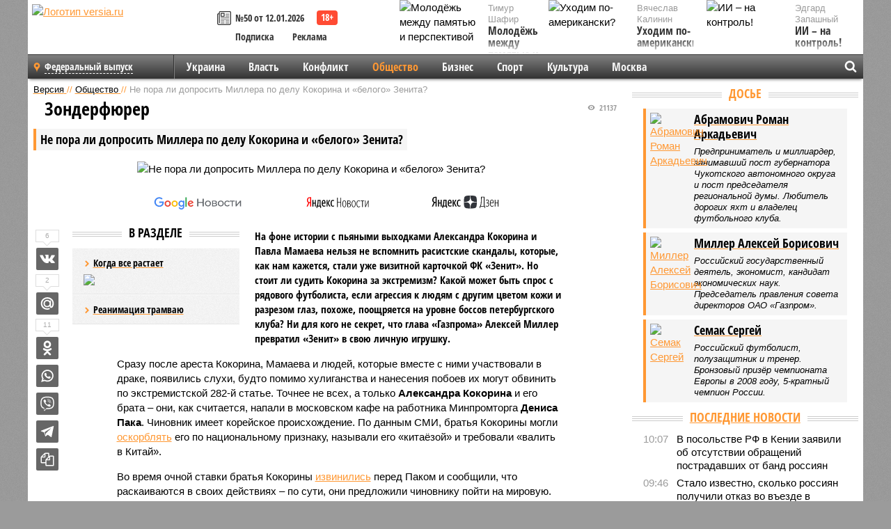

--- FILE ---
content_type: text/html; charset=UTF-8
request_url: https://versia.ru/ne-pora-li-doprosit-millera-po-delu-kokorina-i-belogo-zenita
body_size: 21534
content:
<!doctype html>
<!-- POST реально за: 1.932 -->
<html class="no-js" lang="ru">
<head>

    <title>Не пора ли допросить Миллера по делу Кокорина и «белого» Зенита?</title>

    <!-- NOINDEX -->

    <link rel="amphtml" href="https://versia.ru/amp/ne-pora-li-doprosit-millera-po-delu-kokorina-i-belogo-zenita">
    <!-- META -->
    <meta charset="utf-8">
    <meta name="viewport" content="width=device-width, initial-scale=1">
    <meta name="msapplication-TileColor" content="#da532c">
    <meta name="msapplication-TileImage" content="https://versia.ru/i/v358/favicons/mstile-144x144.png">
    <meta name="theme-color" content="#666666">
    <!-- MANIFEST -->
    <link rel="manifest" href="/manifest.json">
    <!-- FONTS -->
    <link rel="preload" as="font" href="/i/v358/fonts/versia.woff" type="font/woff" crossorigin="crossorigin" class="head-custom-block" data-vdomignore="true" tabindex="0" />
    <link rel="preload" as="font" href="/i/v358/fonts/OpenSansCondensed-Light.woff2" type="font/woff2" crossorigin="crossorigin" class="head-custom-block" data-vdomignore="true" tabindex="0" />
    <link rel="preload" as="font" href="/i/v358/fonts/OpenSansCondensed-Bold.woff2" type="font/woff2" crossorigin="crossorigin" class="head-custom-block" data-vdomignore="true" tabindex="0" />
    <link rel="preload" as="font" href="/i/v358/fonts/OpenSansCondensed-LightItalic.woff2" type="font/woff2" crossorigin="crossorigin" class="head-custom-block" data-vdomignore="true" tabindex="0" />
    <!-- APPLE -->
    <meta name="apple-mobile-web-app-capable" content="yes">
    <meta name="apple-mobile-web-app-status-bar-style" content="black-translucent">
    <meta name="yandex-verification" content="fc1e3ca00dd4a5dc" />
    <meta property="fb:pages" content="280487745312215" />
    <!--[if IE]>
    <meta http-equiv="X-UA-Compatible" content="IE=edge,chrome=1">
    <![endif]-->

    <meta name="description" content="На фоне истории с пьяными выходками Александра Кокорина и Павла Мамаева нельзя не вспомнить расистские скандалы, которые, как нам кажется, стали уже визитной карточкой ФК «Зенит».">
    <meta name="keywords" content="Зенита, клуба, Зенит, игроков, может, болельщиков, петербургского, легионеров, Маркизо, Кокорина, Миллер, Газпрома, перед, футболиста, чернокожих, фанатов, сегодня, своих, похоже, время">

    <!-- OPENGRAF -->
    <meta property="og:description" content="На фоне истории с пьяными выходками Александра Кокорина и Павла Мамаева нельзя не вспомнить расистские скандалы, которые, как нам кажется, стали уже визитной карточкой ФК «Зенит».">
    <meta property="og:url" content="https://versia.ru/ne-pora-li-doprosit-millera-po-delu-kokorina-i-belogo-zenita">
    <meta property="og:site_name" content="versia.ru">
    <meta property="og:title" content="Зондерфюрер - Не пора ли допросить Миллера по делу Кокорина и «белого» Зенита?">
    <meta property="og:type" content="article">
    <meta property="og:locale" content="ru_RU">
    <!--
    <meta name="twitter:card" content="summary_large_image">
    <meta name="twitter:site" content="@VersiaRu">
    <meta name="twitter:title" content="Не пора ли допросить Миллера по делу Кокорина и «белого» Зенита?">
    <meta name="twitter:description" content="На фоне истории с пьяными выходками Александра Кокорина и Павла Мамаева нельзя не вспомнить расистские скандалы, которые, как нам кажется, стали уже визитной карточкой ФК «Зенит».">
    -->

    <!-- IMAGE -->
    <meta property="og:image" content="https://versia.ru/images/n/e/ne-pora-li-doprosit-millera-po-delu-kokorina-i-belogo-zenita-1-1.jpg" />
    <meta property="og:image:width" content="540">
    <meta property="og:image:height" content="360">
    <meta property="og:image:type" content="image/jpeg">
    <!--
    <meta name="twitter:image" content="https://versia.ru/images/n/e/ne-pora-li-doprosit-millera-po-delu-kokorina-i-belogo-zenita-1-1.jpg">
    -->

    <!-- CSS -->
    <!--[if !IE]><!-->
    <link rel="stylesheet" property="stylesheet" href="//versia.ru/i/v358/css/screen.css?v=1"><!--<![endif]-->
    <!--[if IE]>
    <link rel="stylesheet" property="stylesheet" href="//versia.ru/i/v358/css/ie.css"><![endif]-->
    <link rel="stylesheet" property="stylesheet" href="//versia.ru/i/v358/c/cookie.css">
    <!-- FAVICON(s) -->
    <link rel="apple-touch-icon" sizes="57x57"   href="https://versia.ru/i/v358/favicons/apple-touch-icon-57x57.png">
    <link rel="apple-touch-icon" sizes="114x114" href="https://versia.ru/i/v358/favicons/apple-touch-icon-114x114.png">
    <link rel="apple-touch-icon" sizes="72x72"   href="https://versia.ru/i/v358/favicons/apple-touch-icon-72x72.png">
    <link rel="apple-touch-icon" sizes="144x144" href="https://versia.ru/i/v358/favicons/apple-touch-icon-144x144.png">
    <link rel="apple-touch-icon" sizes="60x60"   href="https://versia.ru/i/v358/favicons/apple-touch-icon-60x60.png">
    <link rel="apple-touch-icon" sizes="120x120" href="https://versia.ru/i/v358/favicons/apple-touch-icon-120x120.png">
    <link rel="apple-touch-icon" sizes="76x76"   href="https://versia.ru/i/v358/favicons/apple-touch-icon-76x76.png">
    <link rel="apple-touch-icon" sizes="152x152" href="https://versia.ru/i/v358/favicons/apple-touch-icon-152x152.png">

    <link rel="icon" type="image/png"            href="https://versia.ru/i/v358/favicons/favicon-196x196.png"  sizes="196x196">
    <link rel="icon" type="image/png"            href="https://versia.ru/i/v358/favicons/favicon-160x160.png"  sizes="160x160">
    <link rel="icon" type="image/png"            href="https://versia.ru/i/v358/favicons/favicon-120x120.png"  sizes="120x120">
    <link rel="icon" type="image/png"            href="https://versia.ru/i/v358/favicons/favicon-96x96.png"    sizes="96x96">
    <link rel="icon" type="image/png"            href="https://versia.ru/i/v358/favicons/favicon-16x16.png"    sizes="16x16">
    <link rel="icon" type="image/png"            href="https://versia.ru/i/v358/favicons/favicon-32x32.png"    sizes="32x32">

    <link rel="icon" type="image/svg+xml"        href="https://versia.ru/i/v358/favicons/favicon.svg">
    <link rel="icon" type="image/x-icon"         href="https://versia.ru/i/v358/favicons/favicon.ico">

    <link rel="canonical" href="https://versia.ru/ne-pora-li-doprosit-millera-po-delu-kokorina-i-belogo-zenita" />

    <!-- GLOBAL_JS -->

    <script>
        var ver_sid = '5AE39060-11AC-4718-825B-88CD905CD29C';
        var fc_pageurl = 'https%3A%2F%2Fversia.ru%2Fne-pora-li-doprosit-millera-po-delu-kokorina-i-belogo-zenita';
        var ispre = false;
    </script>

</head>
<!-- POST_BODY -->
<body class="main-body">
<progress class="progress-bar is-hidden" val="0" max="0"></progress>



<div id="outer-wrap">
    <div id="inner-wrap">
        <div class="bannerholder versia-b1"></div>
        <header class="main-header">
    <a href="/" class="logo" title="Версия - новости и расследования газеты «Наша версия»"><img width="260" height="75" alt="Логотип versia.ru" src="/images/newspaper_ny.png"></a>
    <div title="Купить газету «Наша версия»" class="desktop-visible ta-c fl-l buy title font2 fw-b">
    <div class="block-xs cf">
        <a href="/shop" title="Купить газету «Наша версия»"><i class="icon-paper"></i></a>
        <a href="/gazeta-nasha-versiya-50-ot-12-yanvarya-2026" title="Купить газету «Наша версия» №50 от 12.01.2026">№50 от 12.01.2026</a>
    </div>
    <div class="cf">
        <a href="/podpiska.html">Подписка</a>
        <a href="/commercial.html">Реклама</a>
    </div>
</div>
    <ul class="columnists">
        <li class="media">
    <div class="img"><img width="117" height="78" src="/webp/117/78/images/m/o/molodyozh-mezhdu-pamyatyu-i-perspektivoj-1-1.jpg" height="78" loading="lazy"
                          alt="Молодёжь между памятью и перспективой"></div>
    <div class="bd">
        <div class="small color2">Тимур Шафир</div>
        <a href="/molodyozh-mezhdu-pamyatyu-i-perspektivoj" class="td-n zag5 color-secondary-2-4 d-ib" title="Молодёжь между памятью и перспективой">Молодёжь между памятью и перспективой</a>
    </div>
</li><li class="media">
    <div class="img"><img width="117" height="78" src="/webp/117/78/images/i/i/ii-na-kontrol-1-1.jpg" height="78" loading="lazy"
                          alt="ИИ – на контроль!"></div>
    <div class="bd">
        <div class="small color2">Эдгард Запашный</div>
        <a href="/ii-na-kontrol" class="td-n zag5 color-secondary-2-4 d-ib" title="ИИ – на контроль!">ИИ – на контроль!</a>
    </div>
</li><li class="media">
    <div class="img"><img width="117" height="78" src="/webp/117/78/images/u/x/uxodim-po-amerikanski-1-1.jpg" height="78" loading="lazy"
                          alt="Уходим по-американски?"></div>
    <div class="bd">
        <div class="small color2">Вячеслав Калинин</div>
        <a href="/uxodim-po-amerikanski" class="td-n zag5 color-secondary-2-4 d-ib" title="Уходим по-американски?">Уходим по-американски?</a>
    </div>
</li>
    </ul>

</header>
        <nav class="main-nav">

    <div class="main-nav__region js-toggle-btn" data-toggle="#toggle-region">
        <span>Федеральный выпуск</span>
    </div>

    <div class="nav-btn__container">
        <span class="nav-btn js-toggle-btn" data-toggle="#toggle-search" id="search-toggle-btn"> <i
                class="icon-magnify"></i></span>
        <span class="nav-btn js-toggle-btn" data-toggle="#toggle-nav"> <i class="icon-menu"></i></span>
    </div>

    <div class="toggle-container" id="toggle-region">
        <ul class="region-select fl-l">
    <li>
        <a href="//versia.ru"><span>Федеральный выпуск</span></a>
        <ul>
            <li>
    <a href="//neva.versia.ru">Версия на Неве</a>
</li><li>
    <a href="//saratov.versia.ru">Версия в Саратове</a>
</li><li>
    <a href="//ch.versia.ru">Версия в Чувашии</a>
</li><li>
    <a href="//rb.versia.ru">Версия в Башкирии</a>
</li><li>
    <a href="//kavkaz.versia.ru">Версия на Кавказе</a>
</li><li>
    <a href="//tat.versia.ru">Версия в Татарстане</a>
</li><li>
    <a href="//nn.versia.ru">Версия в Кирове</a>
</li><li>
    <a href="//voronezh.versia.ru">Версия в Воронеже</a>
</li><li>
    <a href="//tambov.versia.ru">Версия в Тамбове</a>
</li>
        </ul>
    </li>
</ul>
    </div>
    <div class="toggle-container" id="toggle-nav">
        <div id="nav" class="nav" role="navigation">
            <ul>
                <li><a href="/ukraina">Украина</a></li><li><a href="/vlast">Власть</a></li><li><a href="/konflikt">Конфликт</a></li><li class="is-active"><a href="/obshestvo">Общество</a></li><li><a href="/bisnes">Бизнес</a></li><li><a href="/sport">Спорт</a></li><li><a href="/kultura">Культура</a></li><li><a href="/moskva">Москва</a></li>
                <li class="desktop-hidden"><a href="/news">Новости</a></li>
                <li class="desktop-hidden"><a href="//versia.ru/dosie">Досье</a></li>
                <li class="desktop-hidden"><a href="/oprosy">Опросы</a></li>
                <li class="desktop-hidden"><a href="/kolumnisty">Колумнисты</a></li>
                <li class="desktop-hidden"><a href="/strip">Стриптиз по праздникам</a></li>
                <li class="desktop-hidden"><a href="/stories">Сюжеты</a></li>
            </ul>
        </div>
    </div>
    <div class="toggle-container" id="toggle-search">
        <div class="search">
            <div class="search__form versia-search">
                <div class="gcse-searchbox-only" data-resultsUrl="//versia.ru/search/" data-newWindow="false"
                     data-queryParameterName="q">
                </div>
            </div>
            <div class="search__toggle"></div>
        </div>
    </div>
</nav>
        <div id="main" role="main">
            <div class="cf">
                <div class="content">
                    <div class="scroll-action"></div>
                    <div class="single-post" id="post_83240">
                        <!-- POST_BODY_SINGLE -->
<div class="font1 small color-primary block-s" itemscope itemtype="http://schema.org/BreadcrumbList">
    <span itemprop="itemListElement" itemscope itemtype="http://schema.org/ListItem">
        <a itemprop="item" href="/" class="title" title="Версия - новости и расследования газеты «Наша версия»">
            <span itemprop="name">Версия</span>
            <meta itemprop="position" content="1"/>
        </a>
    </span>
    //
    <span itemprop="itemListElement" itemscope itemtype="http://schema.org/ListItem">
        <a itemprop="item" href="/obshestvo" class="title" title="Общество - социально значимые новости, статьи, расследования и события газеты «Наша версия»">
            <span itemprop="name">Общество</span>
            <meta itemprop="position" content="2"/>
        </a>
    </span>
    //
    <span class="color2">Не пора ли допросить Миллера по делу Кокорина и «белого» Зенита?</span>
</div>
<article itemscope itemtype="http://schema.org/Article" class="article block-xl">
    <meta property="article:tag" content="Статья">
    <meta property="article:tag" content="Абрамович Р. А.,Миллер А. Б.,Семак Сергей">
    
    <div class="article-headings">
        <div class="zag4 block-l">
    <div class="file d-ib" itemprop="headline">
        <h1 itemprop="name">Не пора ли допросить Миллера по делу Кокорина и «белого» Зенита?</h1>
    </div>
</div>

<div class="post-views">
    <span class="info zag5"><i class="icon-views"></i> 21137</span>
</div>
        <div class="rub">
    <div class="block-l padding featured-post-title">
        <h2 class="d-i zag2" itemprop="alternativeHeadline">Зондерфюрер</h2>
    </div>
</div>
    </div>
    <figure class="cf article-gallery-wrapper block-xl pos-r" itemprop="image" itemscope
        itemtype="https://schema.org/ImageObject">
    <img itemprop="url" width="540" height="360" src="/webp/540/360/images/n/e/ne-pora-li-doprosit-millera-po-delu-kokorina-i-belogo-zenita-1-1.jpg" alt="Не пора ли допросить Миллера по делу Кокорина и «белого» Зенита?" title="Не пора ли допросить Миллера по делу Кокорина и «белого» Зенита?" class="d-b m0-a">
<meta itemprop="width" content="540">
<meta itemprop="height" content="360">
<figcaption class="info padding fw-b ta-c"></figcaption>
</figure>

    <div class="article__subscribe subscribe">
        <a class="subscribe__link"
           href="/click/?//news.google.com/publications/CAAqBwgKMJbF-gowsa3oAg?hl=ru&gl=RU&ceid=RU%3Aru">
            <img width="162" height="26" src="/i/img/subscribe/google-news.svg" alt="Версия в Google Новостях">
        </a>

        <a class="subscribe__link" href="/click/?//yandex.ru/news/?favid=11490">
            <img width="116" height="26" src="/i/img/subscribe/ya-news.svg" alt="Версия в Яндекс Новостях">
        </a>

        <a class="subscribe__link" href="/click/?//zen.yandex.ru/versia.ru">
            <img width="125" height="26" src="/i/img/subscribe/ya-dzen.svg" alt="Версия в Яндекс Дзен">
        </a>
    </div>

    <div class="article-text">
        <div class="article-aside-left desktop-visible">
            <div class="box-title">
                <span>В разделе</span>
            </div>

            <div class="rich-links-list">
                <a href="/pochemu-oon-snova-vspomnilo-o-globalnom-poteplenii-i-kak-ono-otrazitsya-na-rossiyanax" title="Почему ООН снова вспомнило о глобальном потеплении, и как оно отразится на россиянах">
    <span>Когда все растает</span>
    <img width="208" height="138" src="/webp/208/138/images/i/l/ili-uspexi-docherej-bolshix-politikov-1-2.jpg" loading="lazy" lt="Почему ООН снова вспомнило о глобальном потеплении, и как оно отразится на россиянах">
</a><a href="/kak-v-sankt-peterburge-snachala-raspilili-tramvajnye-relsy-a-teper-ishhut-dengi-na-novye" title="Как в Санкт-Петербурге сначала распилили трамвайные рельсы, а теперь ищут деньги на новые">Реанимация трамваю</a>
                <div class="bannerholder versia-l0"></div>
            </div>
        </div>
        <div itemprop="articleBody" class="copyclip">
            <p class="lead">На фоне истории с пьяными выходками Александра Кокорина и Павла Мамаева нельзя не вспомнить расистские скандалы, которые, как нам кажется, стали уже визитной карточкой ФК «Зенит». Но стоит ли судить Кокорина за экстремизм? Какой может быть спрос с рядового футболиста, если агрессия к людям с другим цветом кожи и разрезом глаз, похоже, поощряется на уровне боссов петербургского клуба? Ни для кого не секрет, что глава «Газпрома» Алексей Миллер превратил «Зенит» в свою личную игрушку.</p>
            
            <p>Сразу после ареста Кокорина, Мамаева и людей, которые вместе с ними участвовали в драке, появились слухи, будто помимо хулиганства и нанесения побоев их могут обвинить по экстремистской 282-й статье. Точнее не всех, а только <b>Александра Кокорина</b> и его брата – они, как считается, напали в московском кафе на работника Минпромторга <b>Дениса Пака</b>. Чиновник имеет корейское происхождение. По данным СМИ, братья Кокорины могли <a href="/click/?https://www.gazeta.ru/sport/2018/10/23/a_12032203.shtml">оскорблять</a> его по национальному признаку, называли его «китаёзой» и требовали «валить в Китай».</p><p>Во время очной ставки братья Кокорины <a href="/click/?https://riafan.ru/1110793-bratya-kokoriny-izvinilis-pered-izbitym-imi-chinovnikom">извинились</a> перед Паком и сообщили, что раскаиваются в своих действиях – по сути, они предложили чиновнику пойти на мировую. Но слово – не воробей, при других обстоятельствах дело наверняка было бы возбуждено по 282-й. Похоже, что историю с ксенофобской выходкой игрока «<b>Зенита</b>» теперь пытаются замять на самом высоком уровне и, вероятно, находится этот уровень где-то на верхних этажах «<b>Газпрома</b>».</p><p>Причина такого активного заступничества понятна. Если Кокорин начнёт давать показания по экстремистской статье, он может рассказать, что в «Зените» действительно не любят людей с другим разрезом глаз и цветом кожи. Вполне может рассказать, что в команде эта нелюбовь стала «общим местом», которая объединяет не только игроков и болельщиков, но и боссов команды. Неужели кто-то может воспринимать инцидент между <b>Александром Кокориным</b> и <b>Денисом Паком</b> как частный случай? Неужели все забыли, что «Зенит» регулярно оказывается в центре подобных скандалов?</p><div class="article__banner">
    <div class="versia-x0"></div>
</div><p>Болельщики петербургского клуба любят повторять, что сегодня фашиствующие отморозки составляют меньшинство на трибунах. Дескать, нацистские идеи действительно были популярны среди фанатов, но проблема эта осталась в 90-х. Рассуждения эти к делу не пришьёшь, свежие примеры массовых расистских выходок находятся прямо перед глазами. Весной этого года на домашнем матче с «<b>Лейпцигом</b>» болельщики «<b>Зенита</b>» радостно <a href="/click/?https://life.ru/t/%D1%81%D0%BF%D0%BE%D1%80%D1%82/1125160/uiefa_nakazal_zienit_za_piesniu_ubili_nieghra">пели</a> песню «<i>Убили негра</i>». Именно так они отреагировали на травму <b>Наби Кейта</b> – одного из чернокожих игроков немецкого клуба. Руководство УЕФА <a href="/click/?https://www.sports.ru/football/1063793954.html">наказал</a> петербургский клуб матчем без зрителей и штрафом в 70 тыс. евро .</p><p>В 2013 году «<b>Зенит</b>» попал под очередные санкции после того, как его фанаты устроили <a href="/click/?https://www.spb.kp.ru/online/news/1609794/">беспорядки</a> на выездном матче в Австрии. Тогда же англоязычные таблоиды назвали российскую команду «<i>самым расистским клубом в Европе</i>». Случалось подобное и раньше. В 2011-м один из петербургских болельщиков протянул очищенный банан чемпиону мира <b>Роберто Карлосу</b>, который тогда выступал за «Анжи», а если верить интернет-газете «Бумага», в 2008-м футболист французского «Марселя» <b>Рональд Зюбар</b> <a href="/click/?https://paperpaper.ru/photos/deystvitelno-li-fanaty-zenita-nazionalisty/">рассказал</a>, как во время разминки зрители с трибун «Петровского» кидали в него бананы и имитировали крики обезьян. За это «Зенит» оштрафовали на 36 880 евро .</p><div class="article-aside-right desktop-visible">
    <div class="box-title">
        <span>По теме</span>
    </div>
    <div class="column">
        <div class="column-featured">
            <div class="column-featured-img">
                <a href="/sergeya-svetlakova-i-andreya-malaxova-ne-obnaruzhilos-v-spiske-svidetelej-po-delu-o-terakte-v-krokuse" class="d-b ov-h" title="Сергея Светлакова и Андрея Малахова не обнаружилось в списке свидетелей по делу о теракте в «Крокусе»">
                    <img width="240" height="160" class="scale" src="/webp/240/160/images/i/m/imen-sergeya-svetlakova-i-andreya-malaxova-ne-okazalos-v-spiske-svidetelej-po-delu-o-terakte-v-krokuse-1-1.jpg" loading="lazy" alt="Сергея Светлакова и Андрея Малахова не обнаружилось в списке свидетелей по делу о теракте в «Крокусе»">
                </a>

                <div class="count">
                    <span class="icon-views">900</span>
                </div>
            </div>
            <div class="column-featured-text">
                <div class="block-m zag3 font2">
                    <a href="/sergeya-svetlakova-i-andreya-malaxova-ne-obnaruzhilos-v-spiske-svidetelej-po-delu-o-terakte-v-krokuse" class="title" title="Сергея Светлакова и Андрея Малахова не обнаружилось в списке свидетелей по делу о теракте в «Крокусе»">
                        <span>Сергея Светлакова и Андрея Малахова не обнаружилось в списке свидетелей по делу о теракте в «Крокусе»</span>
                    </a>
                </div>
                <p class="fw-b file font2">В материалах уголовного дела о теракте в концертном зале «Крокус Сити Холл» отсутствуют сведения о присутствии на месте трагедии телеведущих Сергея Светлакова и Андрея Малахова.</p>
            </div>
        </div>
    </div>
</div><p>Что изменилось с тех пор? За год до беспорядков в Австрии на сайте болельщиков «Зенита» появился своеобразный <a href="/click/?http://landscrona.ru/selekciya_12">манифест</a>, который они назвали «<i>Селекция 12</i>». Речь идёт о требованиях к политике клуба по отбору новых игроков. В манифесте открытым текстом сказано, что фанаты не потерпят в команде чернокожих легионеров. Они требуют, чтобы новых игроков искали в первую очередь в Петербурге и Ленинградской области, во вторую – в остальных регионах России, далее – «<i>в славянских странах, странах Балтии и Скандинавии</i>». То есть, авторы манифеста ясно дают понять, что хотят видеть на поле футболистов нордического типа внешности.</p><p>В «Селекции 12» есть даже традиционный для ксенофобов пассаж в духе «я не фашист, но негров не люблю»: «<i>Мы не являемся расистами и для нас отсутствие чернокожих игроков в составе «Зенита» – лишь важная традиция, подчёркивающая идентичность клуба и ничего больше. Благодаря её сохранению «Зенит» в футбольном мире имеет собственное лицо наряду со считанным количеством футбольных клубов, также поддерживающих данные устои</i>», – говорится в манифесте.</p><p>Спустя шесть лет после публикации этот «документ» по-прежнему висит на главной странице фанатского сайта «Зенита», а у многих болельщиков наверняка сохранились футболки с популярным в начале 2000-х лозунгом «<i>В цветах зенита нет чёрного</i>». Но проблема в том, что такие же ценности, похоже, разделяют на самых верхних этажах петербургского клуба.</p><p>Показательной можно считать историю с непопаданием в «Зенит» темнокожего футболиста <b>Брайана Идову</b>. Нигериец по крови, он родился и вырос в Петербурге, учился в академии «Зенита» и очень хотел попасть в основной состав команды. Но не случилось, сегодня Брайан играет за московский «Локомотив».Отец футболиста недавно <a href="/click/?https://www.sports.ru/tribuna/blogs/golovin/2197293.html?ext=yandex">рассказал</a> журналистам, что со слов скаутов его сын не попал в петербургский клуб именно из-за цвета кожи.</p><p>Кто-то может возразить, что сегодня в состав «Зенита» попадают «цветные» игроки – заслуги ушедших <b>Халка</b> и <b>Витселя</b> вспоминают до сих пор. Но очень похоже, что клуб начал покупать темнокожих легионеров, чтобы избавиться от шлейфа расистских скандалов, а ещё – потому что без легионеров из Южной Америки и Африки побеждать на порядок сложнее. Причём тренерский штаб «Зенита», по всей видимости, ведёт с владельцем клуба тихую, но масштабную борьбу за качественных легионеров. Историю с недавней покупкой Маркизо тоже можно считать показательной.</p><p>32-летний итальянец <b>Кладуио Маркизо</b> стал единственным новичком «Зенита» в прошлом межсезонье. По информации Eurosport, за два года петербургский клуб <a href="/click/?http://www.interessant.ru/sport/siemaku-brosili-italiansku">заплатит</a> ему 13 млн евро – почти миллиард рублей по нынешнему курсу. Это значит, что Маркизо станет самым высокооплачиваемым легионером Российской премьер-лиги при том, что два года назад он порвал крестообразные связки и с тех пор так и не вернулся на прежний уровень. До перехода «<b>Зенит</b>» Клаудио Маркизо сидел на скамейке запасных в «<b>Ювентусе</b>», туринский клуб расторг с ним контракт «по взаимному согласию». По сути, боссы «Зенита» решили купить бесполезный дорогой комод. Тем самым они, как считают некоторые, бросили «кость» главному тренеру <b>Сергею Семаку</b> – дескать, вот тебе прославленный легионер, не жалуйся. Молодых, здоровых и перспективных игроков, пусть и с «неправильным» цветом кожи, хозяева «Зенита», скорее всего не рассматривали.</p><p>Нужно ли повторять, что гигантские суммы для покупки игроков клуб получает от своего владельца и главного спонсора? Неужели кто-то может поверить, что глава «Газпрома» <b>Алексей Миллер</b> не влияет на трансферы «Зенита», который он, по слухам, считает чуть ли не личной футбольной командой? <b>Абрамович</b> владеет «Челси», <b>Усманов</b> – английским «Арсеналом», <b>Миллер</b> – «Зенитом», и вот капитанам российской экономики уже есть о чём поговорить за чашкой чая! </p><p>Кстати, в отличие от петербургского клуба, английские команды, пусть даже и с хозяевами из России, разрабатывают масштабные программы по борьбе с расизмом среди своих болельщиков. Так, по данным «Би-би-си», <b>Роман Абрамович</b> <a href="/click/?https://www.bbc.com/russian/news-45823714">предложил</a> возить фашиствующих фанатов «Челси» на экскурсии в Освенцим. Предполагается, что такие образовательные мероприятия будут проводиться за счёт клуба. Участие в них позволит провинившимся болельщикам избежать запрета на посещение матчей. </p><p>Руководство «<b>Зенита</b>» таких программ, по всей видимости, не разрабатывает. После очередной фанатской выходки оно ограничивается «протокольными» призывами к толерантности на своём официальном сайте, как будто такие сообщения могут убедить кого-то в том, что команда свободна от экстремистской идеологии. Болельщики петербургского клуба, тем временем, обсуждают цвет кожи игроков с использованием таких выражений, которыми запросто могли оперировать бойцы немецких зондеркоманд, выискивающих «расово неполноценных» людей на оккупированных территориях. Зондеркоманда, получается, в Петербурге есть, а кто же там зондерфюрер?</p><p><b><i>МНЕНИЕ</i></b></p><p><b>Юрий Каннер</b>,</p><p><i>президент Российского еврейского конгресса</i>:</p><aside class="article-aside-left">
    <a href="/images/n/e/ne-pora-li-doprosit-millera-po-delu-kokorina-i-belogo-zenita-2.jpg" title="" class="lightbox lightbox-photo d-b" data-lightbox-gallery="images">
        <img src="/webp/240/images/n/e/ne-pora-li-doprosit-millera-po-delu-kokorina-i-belogo-zenita-2.jpg" alt="">
    </a>
    
    
</aside><p>– <i>Уровень ксенофобии в России довольно точно измеряется соцопросами, его нельзя назвать высоким. Самый низкий уровень был в июле 2017 года, а в июле 2018-го, как раз во время Чемпионата мира по футболу, был небольшой рост. Поэтому очень важно как государство и публичные люди реагируют на ксенофобские выходки. Если общество ясно видит негативную реакцию, то это снижает градус радикализма. В обратную сторону это тоже работает. Допустим, выступает заслуженный депутат Госдумы перед чемпионатом и говорит, что девушкам нельзя общаться с иностранцами, особенно – с чернокожими. Мы помним, что это не получило адекватной реакции. Мог бы выступить лидер фракции, как-то пожурить. Если она говорит про беспорядочные связи, матерей-одиночек – это всё понятно. Но, если она говорит «особенно с чёрными» – это ксенофобское высказывание, призыв к дискриминации по цвету кожи. Если говорить о расизме футбольных фанатов, то я не думаю, что тренеры и начальники команд обязаны с этим бороться – каждый должен заниматься своим делом. Но они точно должны воспитывать своих футболистов так, чтобы те не допускали проявлений расизма, и реагировать на это должным образом</i>.</p>
            
            
        </div>
        <div class="share_83240 share share--hidden">
    	<span id="speechControlBlock" class="post-audio speechControlBlock" style="display: none">
            <a id="speakOrPauseLink" class="icon-sound-click speakOrPauseLink" href="" title="Прослушать текст новости"><i class="icon-sound"></i></a>
            <a id="speechRateDownLink" class="speechRateDownLink" style="text-decoration: none" href="" title="Медленнее"><i class="icon-slower"></i></a>
            <a id="speechRateUpLink" class="speechRateUpLink" style="text-decoration: none" href="" title="Быстрее"><i class="icon-faster"></i></a>
    	</span>

    <!--
    <div class="share__item">
        <span>5</span>
        <a href="/click/?//twitter.com/share?url=https%3A%2F%2Fversia.ru%2Fne-pora-li-doprosit-millera-po-delu-kokorina-i-belogo-zenita&text=%D0%9D%D0%B5+%D0%BF%D0%BE%D1%80%D0%B0+%D0%BB%D0%B8+%D0%B4%D0%BE%D0%BF%D1%80%D0%BE%D1%81%D0%B8%D1%82%D1%8C+%D0%9C%D0%B8%D0%BB%D0%BB%D0%B5%D1%80%D0%B0+%D0%BF%D0%BE+%D0%B4%D0%B5%D0%BB%D1%83+%D0%9A%D0%BE%D0%BA%D0%BE%D1%80%D0%B8%D0%BD%D0%B0+%D0%B8+%C2%AB%D0%B1%D0%B5%D0%BB%D0%BE%D0%B3%D0%BE%C2%BB+%D0%97%D0%B5%D0%BD%D0%B8%D1%82%D0%B0%3F" class="twt">Поделиться в Twitter</a>
    </div>
    -->

    <div class="share__item">
        <span>6</span>
        <a href="/click/?//vkontakte.ru/share.php?url=https%3A%2F%2Fversia.ru%2Fne-pora-li-doprosit-millera-po-delu-kokorina-i-belogo-zenita" class="vkt">Поделиться ВКонтакте</a>
    </div>

    <div class="share__item">
        <span>2</span>
        <a href="/click/?//connect.mail.ru/share?url=https%3A%2F%2Fversia.ru%2Fne-pora-li-doprosit-millera-po-delu-kokorina-i-belogo-zenita&title=%D0%9D%D0%B5+%D0%BF%D0%BE%D1%80%D0%B0+%D0%BB%D0%B8+%D0%B4%D0%BE%D0%BF%D1%80%D0%BE%D1%81%D0%B8%D1%82%D1%8C+%D0%9C%D0%B8%D0%BB%D0%BB%D0%B5%D1%80%D0%B0+%D0%BF%D0%BE+%D0%B4%D0%B5%D0%BB%D1%83+%D0%9A%D0%BE%D0%BA%D0%BE%D1%80%D0%B8%D0%BD%D0%B0+%D0%B8+%C2%AB%D0%B1%D0%B5%D0%BB%D0%BE%D0%B3%D0%BE%C2%BB+%D0%97%D0%B5%D0%BD%D0%B8%D1%82%D0%B0%3F" class="mlr">Поделиться Моем Мире</a>
    </div>

    <div class="share__item">
        <span>11</span>
        <a href="/click/?//www.odnoklassniki.ru/dk?st.cmd=addShare&st.s=1&st._surl=https%3A%2F%2Fversia.ru%2Fne-pora-li-doprosit-millera-po-delu-kokorina-i-belogo-zenita&amp;st.comments=%D0%9D%D0%B5+%D0%BF%D0%BE%D1%80%D0%B0+%D0%BB%D0%B8+%D0%B4%D0%BE%D0%BF%D1%80%D0%BE%D1%81%D0%B8%D1%82%D1%8C+%D0%9C%D0%B8%D0%BB%D0%BB%D0%B5%D1%80%D0%B0+%D0%BF%D0%BE+%D0%B4%D0%B5%D0%BB%D1%83+%D0%9A%D0%BE%D0%BA%D0%BE%D1%80%D0%B8%D0%BD%D0%B0+%D0%B8+%C2%AB%D0%B1%D0%B5%D0%BB%D0%BE%D0%B3%D0%BE%C2%BB+%D0%97%D0%B5%D0%BD%D0%B8%D1%82%D0%B0%3F" class="okl">Поделиться на Одноклассниках</a>
    </div>

    <div class="share__item">
        <a href="/click/?https://api.whatsapp.com/send?text=https%3A%2F%2Fversia.ru%2Fne-pora-li-doprosit-millera-po-delu-kokorina-i-belogo-zenita" class="wsp" title="Поделиться в WhatsApp" alt="Поделиться в WhatsApp">Поделиться в WhatsApp</a>
    </div>

    <div class="share__item">
        <a href="/click/?https://api.viber.com/send?text=https%3A%2F%2Fversia.ru%2Fne-pora-li-doprosit-millera-po-delu-kokorina-i-belogo-zenita" class="vbr" title="Поделиться в Viber" alt="Поделиться в Viber">Поделиться в Viber</a>
    </div>

    <div class="share__item">
        <a href="/click/?https://t.me/share/url?url=https%3A%2F%2Fversia.ru%2Fne-pora-li-doprosit-millera-po-delu-kokorina-i-belogo-zenita" class="tlg" title="Поделиться в Telegram" alt="Поделиться в Telegram">Поделиться в Telegram</a>
    </div>

    <div class="share__item" id="copy_83240" data-clipboard-target="#post_83240" >
        <a href="" onClick="return false;" class="txt">Копировать текст статьи</a>
    </div>
</div>
    </div>
    <div class="update-history-bot" post_id="83240" url="/ne-pora-li-doprosit-millera-po-delu-kokorina-i-belogo-zenita" title="Не пора ли допросить Миллера по делу Кокорина и «белого» Зенита?"></div>
    <div class="info fw-b block-l cf ta-r">
        <div class="block-xs" itemprop="author" itemscope itemtype="http://schema.org/Person">
            <span itemprop="name">Василий Макаров</span>
            
        </div>
        <span itemprop="publisher" itemscope itemtype="https://schema.org/Organization">
                                <span itemprop="logo" itemscope itemtype="https://schema.org/ImageObject">
                                    <img itemprop="url image" alt="Логотип versia.ru"
                                         src="https://versia.ru/newspaper_amp.jpg" loading="lazy"
                                         style="display:none;"/>
                                    <meta itemprop="width" content="260">
                                    <meta itemprop="height" content="75">
                                </span>
                                <meta itemprop="name" content="Версия">
                                <meta itemprop="telephone" content="+7 495 276-03-48">
                                <meta itemprop="address" content="123100, Россия, Москва, улица 1905 года, 7с1">
                            </span>
        <link itemprop="mainEntityOfPage" href="https://versia.ru/ne-pora-li-doprosit-millera-po-delu-kokorina-i-belogo-zenita"/>
        
        <div class="fs-i info ta-r">
    <div>Опубликовано: <span itemprop="datePublished" content="2018-10-25T18:25:00+03:00">25.10.2018 18:25</span></div>
    <div>Отредактировано: <span itemprop="dateModified" content="2018-10-25T18:34:08+03:00">25.10.2018 18:34</span></div>
</div>
    </div>
    <div class="cf padding links-list block-xl">
        
        <div class="article-nav-right">
    <div class="media">
        <a href="/tankery-rossijskogo-tenevogo-flota-na-baltike-poluchili-vooruzhennuyu-oxranu" class="img desktop-visible" title="В Финском заливе между Таллиным и Хельсинки оборвали очередной кабель">
    <img width="90" height="60" src="/webp/90/60/images/t/a/tankery-rossijskogo-tenevogo-flota-na-baltike-poluchili-vooruzhennuyu-oxranu-1-1.jpg" loading="lazy" alt="В Финском заливе между Таллиным и Хельсинки оборвали очередной кабель" width="90">
</a>
        <div class="bd">
            <div class="zag5 icon-chevron block-s">
                <a href="/tankery-rossijskogo-tenevogo-flota-na-baltike-poluchili-vooruzhennuyu-oxranu" class="title" title="В Финском заливе между Таллиным и Хельсинки оборвали очередной кабель">
                    <span>Новогодние инциденты. Балтика</span>
                </a>
            </div>
        </div>
    </div>
</div>
    </div>
</article>
<div class="block-xl printhidden">
    <div class="box-title commtogle" id="commtogle_83240" post_id="83240" style="cursor:pointer">
    <span>Комментарии <i class="info"><span id="comms" class="icon-comment">0</span></i></span>
</div>
<div class="media comment-form padding block-xl" id="commblock_83240" style="display:none">
    <div class="bd">
        <div class="input-wrapper">
            <textarea name="commtxt" id="commtxt_83240" rows="5"
                      placeholder="Нецензурные и противоречащие законодательству РФ комментарии удаляются"
                      class="block-m"></textarea>

            <div class="ta-r block-m">
                <a href="#" id="commclick_83240" class="button zag6 tt-u comm-send"
                   post_id="83240">Отправить</a>
            </div>
        </div>
    </div>
</div>
<ul id="ul_0" class="comments ulblock_83240" style="display:none">
    
</ul>
</div>
<div class="bannerholder versia-b2"></div>
<div class="block-xl printhidden mobile-hidden">
    <div class="box-title">
        <span>Еще на сайте</span>
    </div>
    <div class="row-columns">
        <!-- NO MORE --><div class="column">
    <div class="column-featured">
        <a href="//versia.ru/yeks-kandidat-v-prezidenty-rumynii-simion-potreboval-sud-doprosit-durova-po-delu-o-vyborax" class="d-b" title="Экс-кандидат в президенты Румынии Симион потребовал суд допросить Дурова по делу о выборах">
            <img width="267" height="178" src="/webp/267/178/images/y/e/yeks-kandidat-v-prezidenty-rumynii-simion-potreboval-sud-doprosit-durova-po-delu-o-vyborax-1-1.jpg" loading="lazy" class="d-b" alt="Экс-кандидат в президенты Румынии Симион потребовал суд допросить Дурова по делу о выборах">
        </a>
        <a href="//versia.ru/yeks-kandidat-v-prezidenty-rumynii-simion-potreboval-sud-doprosit-durova-po-delu-o-vyborax" class="featured-post-info">
                        <span class="featured-post-text">
                          <span class="featured-post-title">Экс-кандидат в президенты Румынии Симион потребовал суд допросить Дурова по делу о выборах</span>
                          <span class="featured-post-lead">Лидер «Альянса за объединение румын» (AUR) и бывший кандидат на пост президента Румынии Джеордже Симион потребовал от Конституционного суда заслушать показания основателя Telegram Павла Дурова в рамках рассмотрения жалобы на итоги выборов главы государства.</span>
                       </span>
        </a>
        <div class="count">
            <span class="icon-views d-b">837</span>
            <span class="icon-comment d-b">0</span>
        </div>
    </div>
</div><div class="column">
    <div class="column-featured">
        <a href="//versia.ru/belyj-dom-gotovitsya-obnarodovat-audiozapisi-doprosov-bajdena-po-delu-o-sekretnyx-dokumentax" class="d-b" title="Белый дом готовится обнародовать аудиозаписи допросов Байдена по делу о секретных документах">
            <img width="267" height="178" src="/webp/267/178/images/b/e/belyj-dom-gotovitsya-obnarodovat-audiozapisi-doprosov-bajdena-po-delu-o-sekretnyx-dokumentax-1-1.jpg" loading="lazy" class="d-b" alt="Белый дом готовится обнародовать аудиозаписи допросов Байдена по делу о секретных документах">
        </a>
        <a href="//versia.ru/belyj-dom-gotovitsya-obnarodovat-audiozapisi-doprosov-bajdena-po-delu-o-sekretnyx-dokumentax" class="featured-post-info">
                        <span class="featured-post-text">
                          <span class="featured-post-title">Белый дом готовится обнародовать аудиозаписи допросов Байдена по делу о секретных документах</span>
                          <span class="featured-post-lead">Администрация бывшего президента США Дональда Трампа намерена опубликовать аудиозаписи бесед действующего главы Белого дома Джо Байдена со спецпрокурором Робертом Хёром в рамках расследования о ненадлежащем хранении секретных документов.</span>
                       </span>
        </a>
        <div class="count">
            <span class="icon-views d-b">720</span>
            <span class="icon-comment d-b">0</span>
        </div>
    </div>
</div><div class="column">
    <div class="column-featured">
        <a href="//versia.ru/fbr-ne-budet-sodejstvovat-uvolneniyu-sotrudnikov-po-delu-o-shturme-kapitoliya" class="d-b" title="ФБР не будет содействовать увольнению сотрудников по делу о штурме Капитолия">
            <img width="267" height="178" src="/webp/267/178/images/f/b/fbr-ne-budet-sodejstvovat-uvolneniyu-sotrudnikov-po-delu-o-shturme-kapitoliya-1-1.jpg" loading="lazy" class="d-b" alt="ФБР не будет содействовать увольнению сотрудников по делу о штурме Капитолия">
        </a>
        <a href="//versia.ru/fbr-ne-budet-sodejstvovat-uvolneniyu-sotrudnikov-po-delu-o-shturme-kapitoliya" class="featured-post-info">
                        <span class="featured-post-text">
                          <span class="featured-post-title">ФБР не будет содействовать увольнению сотрудников по делу о штурме Капитолия</span>
                          <span class="featured-post-lead">Исполняющий обязанности директора Федерального бюро расследований (ФБР) Брайан Дрискол отказался содействовать увольнению сотрудников ведомства, которые причастны к расследованию событий, связанных со штурмом Капитолия 6 января 2021 года.</span>
                       </span>
        </a>
        <div class="count">
            <span class="icon-views d-b">1028</span>
            <span class="icon-comment d-b">0</span>
        </div>
    </div>
</div>
    </div>
</div>
                    </div>
                </div>
                <div class="sidebar">
                    <div class="bannerholder versia-b4"></div>
                    <div class="block-m">
    <div class="box-title">
        <span><a href="//versia.ru/dosie" class="td-n color-secondary-2-4">Досье</a></span>
    </div>
    <div class="padding">
        <div class="file block-s">
    <div class="media">
        <a href="//versia.ru/abramovich-roman-arkadevich" class="file-thumb img">
            <img width="53" height="70" src="/webp/53/70/images/a/b/abramovich-roman-arkadevich-1-1.jpg" loading="lazy" alt="Абрамович Роман Аркадьевич"></a>

        <div class="bd">
            <div class="block-s">
                <a href="//versia.ru/abramovich-roman-arkadevich" class="title zag4"><span>Абрамович Роман Аркадьевич</span></a>
            </div>
            <div class="fs-i small">Предприниматель и миллиардер, занимавший пост губернатора Чукотского автономного округа и пост председателя региональной думы. Любитель дорогих яхт и владелец футбольного клуба.</div>
        </div>
    </div>
</div><div class="file block-s">
    <div class="media">
        <a href="//versia.ru/miller-aleksej-borisovich" class="file-thumb img">
            <img width="53" height="70" src="/webp/53/70/images/m/i/miller-aleksej-borisovich-1-1.jpg" loading="lazy" alt="Миллер Алексей Борисович"></a>

        <div class="bd">
            <div class="block-s">
                <a href="//versia.ru/miller-aleksej-borisovich" class="title zag4"><span>Миллер Алексей Борисович</span></a>
            </div>
            <div class="fs-i small">Российский государственный деятель, экономист, кандидат экономических наук. Председатель правления совета директоров ОАО «Газпром».</div>
        </div>
    </div>
</div><div class="file block-s">
    <div class="media">
        <a href="//versia.ru/semak-sergej" class="file-thumb img">
            <img width="53" height="70" src="/webp/53/70/images/s/e/semak-sergej-1-1.jpg" loading="lazy" alt="Семак Сергей"></a>

        <div class="bd">
            <div class="block-s">
                <a href="//versia.ru/semak-sergej" class="title zag4"><span>Семак Сергей</span></a>
            </div>
            <div class="fs-i small">Российский футболист, полузащитник и тренер. Бронзовый призёр чемпионата Европы в 2008 году, 5-кратный чемпион России.</div>
        </div>
    </div>
</div>
    </div>
</div>
                    <div class="block-m">
    <div class="box-title">
        <span><a href="/news">Последние новости</a></span>
    </div>
    <div class="scrollable-area">
        <ul class="news-list block-m" id="fc_news_lis">
            <li class="cf block-s ">
    <div class="news-list-time">10:07</div>
    <div class="news-list-title">
        <a href="/v-posolstve-rf-v-kenii-zayavili-ob-otsutstvii-obrashhenij-postradavshix-ot-band-rossiyan" class="title" title="В посольстве РФ в Кении заявили об отсутствии обращений пострадавших от банд россиян">
            <span>В посольстве РФ в Кении заявили об отсутствии обращений пострадавших от банд россиян</span>
        </a>
    </div>
</li><li class="cf block-s ">
    <div class="news-list-time">09:46</div>
    <div class="news-list-title">
        <a href="/stalo-izvestno-skolko-rossiyan-poluchili-otkaz-vo-vezde-v-finlyandiyu-v-2025-godu" class="title" title="Стало известно, сколько россиян получили отказ во въезде в Финляндию в 2025 году">
            <span>Стало известно, сколько россиян получили отказ во въезде в Финляндию в 2025 году</span>
        </a>
    </div>
</li><li class="cf block-s ">
    <div class="news-list-time">09:35</div>
    <div class="news-list-title">
        <a href="/ostavlennaya-v-podezde-posle-novogo-goda-yolka-mozhet-obernutsya-krupnym-shtrafom" class="title" title="Оставленная в подъезде после Нового года ёлка может обернуться крупным штрафом">
            <span>Оставленная в подъезде после Нового года ёлка может обернуться крупным штрафом</span>
        </a>
    </div>
</li><li class="cf block-s ">
    <div class="news-list-time">09:32</div>
    <div class="news-list-title">
        <a href="/vo-francii-iniciirovali-rezolyuciyu-o-vyxode-strany-iz-nato-iz-za-politiki-ssha" class="title" title="Во Франции инициировали резолюцию о выходе страны из НАТО из-за политики США">
            <span>Во Франции инициировали резолюцию о выходе страны из НАТО из-за политики США</span>
        </a>
    </div>
</li><li class="cf block-s ">
    <div class="news-list-time">09:25</div>
    <div class="news-list-title">
        <a href="/novogodnie-yeffekty-v-video-stali-kruglogodichnym-trendom" class="title" title="Новогодние эффекты в видео стали круглогодичным трендом">
            <span>Новогодние эффекты в видео стали круглогодичным трендом</span>
        </a>
    </div>
</li><li class="cf block-s mobile-hidden">
    <div class="news-list-time">09:21</div>
    <div class="news-list-title">
        <a href="/ssha-predlozhili-iranu-diplomaticheskij-put-uregulirovaniya-pri-soblyudenii-chetyryox-uslovij" class="title" title="США предложили Ирану дипломатический путь урегулирования при соблюдении четырёх условий">
            <span>США предложили Ирану дипломатический путь урегулирования при соблюдении четырёх условий</span>
        </a>
    </div>
</li><li class="cf block-s mobile-hidden">
    <div class="news-list-time">09:14</div>
    <div class="news-list-title">
        <a href="/klichko-prizval-zhitelej-pokinut-kiev-iz-za-odnoj-kriticheskoj-problemy" class="title" title="Кличко призвал жителей покинуть Киев из-за одной критической проблемы">
            <span>Кличко призвал жителей покинуть Киев из-за одной критической проблемы</span>
        </a>
    </div>
</li><li class="cf block-s mobile-hidden">
    <div class="news-list-time">09:09</div>
    <div class="news-list-title">
        <a href="/wsj-tramp-voodushevlyon-operaciej-po-zaxvatu-maduro" class="title" title="WSJ: Трамп воодушевлён операцией по захвату Мадуро">
            <span>WSJ: Трамп воодушевлён операцией по захвату Мадуро</span>
        </a>
    </div>
</li><li class="cf block-s mobile-hidden">
    <div class="news-list-time">09:07</div>
    <div class="news-list-title">
        <a href="/v-meksike-obyasnili-uvedomlenie-ssha-o-svyazannyx-s-polyotami-nad-latinskoj-amerikoj-riskax" class="title" title="В Мексике объяснили уведомление США о связанных с полётами над Латинской Америкой рисках">
            <span>В Мексике объяснили уведомление США о связанных с полётами над Латинской Америкой рисках</span>
        </a>
    </div>
</li><li class="cf block-s mobile-hidden">
    <div class="news-list-time">08:59</div>
    <div class="news-list-title">
        <a href="/kitajskie-voennye-otrabotali-scenarij-obezglavlivaniya-po-venesuyelski" class="title" title="Китайские военные отработали сценарий «обезглавливания по-венесуэльски»">
            <span>Китайские военные отработали сценарий «обезглавливания по-венесуэльски»</span>
        </a>
    </div>
</li><li class="cf block-s mobile-hidden">
    <div class="news-list-time">08:48</div>
    <div class="news-list-title">
        <a href="/daniya-ocenila-uroven-ugrozy-so-storony-rossii-i-ssha" class="title" title="Дания оценила уровень угрозы со стороны России и США">
            <span>Дания оценила уровень угрозы со стороны России и США</span>
        </a>
    </div>
</li><li class="cf block-s mobile-hidden">
    <div class="news-list-time">08:41</div>
    <div class="news-list-title">
        <a href="/ubivshij-na-goa-rossiyanku-manyak-animator-mog-raspravitsya-eshhe-s-chetyrmya-zhenshhinami" class="title" title="Убивший на Гоа россиянку маньяк-аниматор мог расправиться еще с четырьмя женщинами">
            <span>Убивший на Гоа россиянку маньяк-аниматор мог расправиться еще с четырьмя женщинами</span>
        </a>
    </div>
</li><li class="cf block-s mobile-hidden">
    <div class="news-list-time">08:36</div>
    <div class="news-list-title">
        <a href="/stoltenberg-ssha-mogut-vyjti-iz-sostava-nato" class="title" title="Столтенберг: США могут выйти из состава НАТО">
            <span>Столтенберг: США могут выйти из состава НАТО</span>
        </a>
    </div>
</li><li class="cf block-s mobile-hidden">
    <div class="news-list-time">08:22</div>
    <div class="news-list-title">
        <a href="/vashington-zaxotel-sozdat-dlya-uregulirovaniya-na-ukraine-analog-soveta-mira-po-sektoru-gaza" class="title" title="Вашингтон захотел создать для урегулирования на Украине аналог Совета мира по сектору Газа">
            <span>Вашингтон захотел создать для урегулирования на Украине аналог Совета мира по сектору Газа</span>
        </a>
    </div>
</li><li class="cf block-s mobile-hidden">
    <div class="news-list-time">08:03</div>
    <div class="news-list-title">
        <a href="/ii-menyaet-pravila-igry-yepoxa-besplatnogo-trafika-zakonchilas" class="title" title="ИИ меняет правила игры: эпоха бесплатного трафика закончилась">
            <span>ИИ меняет правила игры: эпоха бесплатного трафика закончилась</span>
        </a>
    </div>
</li>
        </ul>
    </div>
    <div class="block-xl ta-c tt-u fw-b zag6">
        <a href="/news" class="button">Еще новости</a>
    </div>
</div>
                    <div class="bannerholder versia-b5"></div>
                    <div class="block-m">
    <div class="box-title">
        <span>Еще из раздела &laquo;Общество&raquo;</span>
    </div>
    <div class="tabs"></div>
    <ul class="links-list padding paper tab-content visible">
        <li>
    <div class="img">
        <a href="/bolelshhiki-cska-oprovergli-soobshheniya-o-pryzhkax-na-yeskalatore" title="Болельщики ЦСКА опровергли сообщения о прыжках на эскалаторе">
            <img width="90" height="60" src="/webp/90/60/images/b/o/bolelshhiki-cska-oprovergli-soobshheniya-o-pryzhkax-na-yeskalatore-1-1.jpg" loading="lazy" alt="Болельщики ЦСКА опровергли сообщения о прыжках на эскалаторе" width="90">
        </a>
    </div>
    <div class="bd zag5 block-xs">
        <a href="/bolelshhiki-cska-oprovergli-soobshheniya-o-pryzhkax-na-yeskalatore" class="title" title="Болельщики ЦСКА опровергли сообщения о прыжках на эскалаторе"><span>Болельщики ЦСКА опровергли сообщения о прыжках на эскалаторе</span></a>
    </div>
</li><li>
    <div class="img">
        <a href="/piloty-rasskazali-o-tajnax-dlya-passazhirov" title="Пилоты рассказали о тайнах для пассажиров">
            <img width="90" height="60" src="/webp/90/60/images/p/i/piloty-rasskazali-o-tajnax-dlya-passazhirov-1-1.jpg" loading="lazy" alt="Пилоты рассказали о тайнах для пассажиров" width="90">
        </a>
    </div>
    <div class="bd zag5 block-xs">
        <a href="/piloty-rasskazali-o-tajnax-dlya-passazhirov" class="title" title="Пилоты рассказали о тайнах для пассажиров"><span>Пилоты рассказали о тайнах для пассажиров</span></a>
    </div>
</li><li>
    <div class="img">
        <a href="/amerikanskie-smi-obvinili-rossiyu-i-kitaj-v-proslushke-mobilnogo-telefona-trampa" title="Американские СМИ обвинили Россию и Китай в прослушке мобильного телефона Трампа">
            <img width="90" height="60" src="/webp/90/60/images/a/m/amerikanskie-smi-obvinili-rossiyu-i-kitaj-v-proslushke-mobilnogo-telefona-trampa-1-1.jpg" loading="lazy" alt="Американские СМИ обвинили Россию и Китай в прослушке мобильного телефона Трампа" width="90">
        </a>
    </div>
    <div class="bd zag5 block-xs">
        <a href="/amerikanskie-smi-obvinili-rossiyu-i-kitaj-v-proslushke-mobilnogo-telefona-trampa" class="title" title="Американские СМИ обвинили Россию и Китай в прослушке мобильного телефона Трампа"><span>Американские СМИ обвинили Россию и Китай в прослушке мобильного телефона Трампа</span></a>
    </div>
</li><li>
    <div class="img">
        <a href="/samsung-oprovergla-informaciyu-ob-iske-k-sobchak-za-ispolzovanie-iphone" title="Samsung опровергла информацию об иске к Собчак за использование iPhone">
            <img width="90" height="60" src="/webp/90/60/images/s/a/samsung-oprovergla-informaciyu-ob-iske-k-sobchak-za-ispolzovanie-iphone-1-1.jpg" loading="lazy" alt="Samsung опровергла информацию об иске к Собчак за использование iPhone" width="90">
        </a>
    </div>
    <div class="bd zag5 block-xs">
        <a href="/samsung-oprovergla-informaciyu-ob-iske-k-sobchak-za-ispolzovanie-iphone" class="title" title="Samsung опровергла информацию об иске к Собчак за использование iPhone"><span>Samsung опровергла информацию об иске к Собчак за использование iPhone</span></a>
    </div>
</li><li>
    <div class="img">
        <a href="/anzhi-poluchil-shtraf-za-podderzhku-bratev-kokorinyx" title="«Анжи» получил штраф за поддержку братьев Кокориных">
            <img width="90" height="60" src="/webp/90/60/images/a/n/anzhi-poluchil-shtraf-za-podderzhku-bratev-kokorinyx-1-1.jpg" loading="lazy" alt="«Анжи» получил штраф за поддержку братьев Кокориных" width="90">
        </a>
    </div>
    <div class="bd zag5 block-xs">
        <a href="/anzhi-poluchil-shtraf-za-podderzhku-bratev-kokorinyx" class="title" title="«Анжи» получил штраф за поддержку братьев Кокориных"><span>«Анжи» получил штраф за поддержку братьев Кокориных</span></a>
    </div>
</li>
    </ul>
</div>
                    <div class="block-m">
    <div class="box-title">
        <span>Случайные статьи</span>
    </div>
    <ul class="column-list">
        <li>
    <div class="media">
        <a href="/smi-soobshhili-o-dolgax-rossijskix-futbolistov-pered-gosudarstvom" class="img" title="СМИ сообщили о долгах российских футболистов перед государством">
            <img width="90" height="60" src="/webp/90/60/images/s/m/smi-soobshhili-o-dolgax-rossijskix-futbolistov-pered-gosudarstvom-1-1.jpg" width="96" loading="lazy" alt="СМИ сообщили о долгах российских футболистов перед государством">
        </a>
        <div class="bd">
            <div class="zag6 font2 icon-listitem block-s">
                <a href="/smi-soobshhili-o-dolgax-rossijskix-futbolistov-pered-gosudarstvom" class="title" title="СМИ сообщили о долгах российских футболистов перед государством">
                    <span>Нефутбольные достижения</span>
                </a>
            </div>
            <p class="small">СМИ сообщили о долгах российских футболистов перед государством</p>
        </div>
    </div>
</li><li>
    <div class="media">
        <a href="/gospodin-kostin-u-vas-glaz-dyorgaetsya" class="img" title="Господин Костин, у вас глаз дёргается!">
            <img width="90" height="60" src="/webp/90/60/images/g/o/gospodin-kostin-u-vas-glaz-dyorgaetsya-1-1.jpg" width="96" loading="lazy" alt="Господин Костин, у вас глаз дёргается!">
        </a>
        <div class="bd">
            <div class="zag6 font2 icon-listitem block-s">
                <a href="/gospodin-kostin-u-vas-glaz-dyorgaetsya" class="title" title="Господин Костин, у вас глаз дёргается!">
                    <span>Господин Костин, у вас глаз дёргается!</span>
                </a>
            </div>
            <p class="small"></p>
        </div>
    </div>
</li><li>
    <div class="media">
        <a href="/27-oktyabrya-v-konservatorii-im--p--i--chajkovskogo-sygrayut-questa-musica-i-dmitrij-smirnov" class="img" title="27 октября в Консерватории им. П. И. Чайковского сыграют Questa Musica и Дмитрий Смирнов">
            <img width="90" height="60" src="/webp/90/60/images/2/7/27-oktyabrya-v-konservatorii-im--p--i--chajkovskogo-sygrayut-questa-musica-i-dmitrij-smirnov-1-1.jpg" width="96" loading="lazy" alt="27 октября в Консерватории им. П. И. Чайковского сыграют Questa Musica и Дмитрий Смирнов">
        </a>
        <div class="bd">
            <div class="zag6 font2 icon-listitem block-s">
                <a href="/27-oktyabrya-v-konservatorii-im--p--i--chajkovskogo-sygrayut-questa-musica-i-dmitrij-smirnov" class="title" title="27 октября в Консерватории им. П. И. Чайковского сыграют Questa Musica и Дмитрий Смирнов">
                    <span>Классику – в массы!</span>
                </a>
            </div>
            <p class="small">27 октября в Консерватории им. П. И. Чайковского сыграют Questa Musica и Дмитрий Смирнов</p>
        </div>
    </div>
</li>
    </ul>
</div>
                    <div class="article-popular"><div class="block-m ">
    <div class="box-title">
        <span>Популярное</span>
    </div>
    <div class="tabs-wrapper">
        <div class="tabs block-xs tabs-popular">
            <ul>
                <!-- <li class="current"><span data-tooltip="По комментариям"><i class="icon-comment"></i></span></li> -->
                <li><span data-tooltip="По просмотрам"><i class="icon-views"></i></span></li>
                <li class="current"><span data-tooltip="По лайкам"><i class="icon-like"></i></span></li>
            </ul>
        </div>
        <ul class="links-list padding paper tab-content">
            <li>
    <div class="img">
        <a href="/novaya-ugroza-dlya-nashix-sberezhenij-falshivoe-prilozhenie" title="Новая угроза для наших сбережений – фальшивое приложение">
            <img width="90" height="60" src="/webp/90/60/images/n/o/novaya-ugroza-dlya-nashix-sberezhenij-falshivoe-prilozhenie-1-1.jpg" loading="lazy" alt="Новая угроза для наших сбережений – фальшивое приложение" title="Новая угроза для наших сбережений – фальшивое приложение"
                 width="90">
            <span class="count">
                <span class="icon-views d-b">10655</span>
            </span>
        </a>
    </div>
    <div class="bd zag5 block-xs">
        <a href="/novaya-ugroza-dlya-nashix-sberezhenij-falshivoe-prilozhenie" class="title" title="Новая угроза для наших сбережений – фальшивое приложение">
            <span>Кража на расстоянии</span>
        </a>
    </div>
</li><li>
    <div class="img">
        <a href="/rossiya-nashla-sposob-unichtozhit-sputniki-starlink-kak-tebe-takoe-ilon-mask" title="Россия нашла способ уничтожить спутники Starlink: как тебе такое, Илон Маск?">
            <img width="90" height="60" src="/webp/90/60/images/r/o/rossiya-nashla-sposob-unichtozhit-sputniki-starlink-kak-tebe-takoe-ilon-mask-1-2.jpg" loading="lazy" alt="Россия нашла способ уничтожить спутники Starlink: как тебе такое, Илон Маск?" title="Россия нашла способ уничтожить спутники Starlink: как тебе такое, Илон Маск?"
                 width="90">
            <span class="count">
                <span class="icon-views d-b">5329</span>
            </span>
        </a>
    </div>
    <div class="bd zag5 block-xs">
        <a href="/rossiya-nashla-sposob-unichtozhit-sputniki-starlink-kak-tebe-takoe-ilon-mask" class="title" title="Россия нашла способ уничтожить спутники Starlink: как тебе такое, Илон Маск?">
            <span>Научились поражать</span>
        </a>
    </div>
</li><li>
    <div class="img">
        <a href="/prichiny-konflikta-v-lamberi-glubzhe-chem-predpolagalos" title="Причины конфликта в «Ламбери» глубже, чем предполагалось">
            <img width="90" height="60" src="/webp/90/60/images/p/r/prichiny-konflikta-v-lamberi-glubzhe-chem-predpolagalos-1-2.jpg" loading="lazy" alt="Причины конфликта в «Ламбери» глубже, чем предполагалось" title="Причины конфликта в «Ламбери» глубже, чем предполагалось"
                 width="90">
            <span class="count">
                <span class="icon-views d-b">4500</span>
            </span>
        </a>
    </div>
    <div class="bd zag5 block-xs">
        <a href="/prichiny-konflikta-v-lamberi-glubzhe-chem-predpolagalos" class="title" title="Причины конфликта в «Ламбери» глубже, чем предполагалось">
            <span>Клан и коттеджи</span>
        </a>
    </div>
</li><li>
    <div class="img">
        <a href="/po-itogam-nedeli-v-minus-uxodyat-deputat-andrej-svincov-yurist-mixail-barshhevskij-i-deputatskaya-zhena-lyubov-marchenko" title="По итогам недели в минус уходят депутат Андрей Свинцов, юрист Михаил Барщевский и депутатская жена Любовь Марченко">
            <img width="90" height="60" src="/webp/90/60/images/p/o/po-itogam-nedeli-v-minus-uxodyat-deputat-andrej-svincov-yurist-mixail-barshhevskij-i-deputatskaya-zhena-lyubov-marchenko-1-1.jpg" loading="lazy" alt="По итогам недели в минус уходят депутат Андрей Свинцов, юрист Михаил Барщевский и депутатская жена Любовь Марченко" title="По итогам недели в минус уходят депутат Андрей Свинцов, юрист Михаил Барщевский и депутатская жена Любовь Марченко"
                 width="90">
            <span class="count">
                <span class="icon-views d-b">4499</span>
            </span>
        </a>
    </div>
    <div class="bd zag5 block-xs">
        <a href="/po-itogam-nedeli-v-minus-uxodyat-deputat-andrej-svincov-yurist-mixail-barshhevskij-i-deputatskaya-zhena-lyubov-marchenko" class="title" title="По итогам недели в минус уходят депутат Андрей Свинцов, юрист Михаил Барщевский и депутатская жена Любовь Марченко">
            <span>Персоны недели: суд и «Простоквашино»</span>
        </a>
    </div>
</li><li>
    <div class="img">
        <a href="/flotiliya-ryedisson-rojal-goda-nisanova-i-zaraxa-ilieva-v-razgare-desyataya-zimnyaya-navigaciya" title="Флотилия «Рэдиссон Ройал» Года Нисанова и Зараха Илиева: в разгаре десятая зимняя навигация">
            <img width="90" height="60" src="/webp/90/60/images/f/l/flotiliya-ryedisson-rojal-goda-nisanova-i-zaraxa-ilieva-v-razgare-desyataya-zimnyaya-navigaciya-1-1.jpg" loading="lazy" alt="Флотилия «Рэдиссон Ройал» Года Нисанова и Зараха Илиева: в разгаре десятая зимняя навигация" title="Флотилия «Рэдиссон Ройал» Года Нисанова и Зараха Илиева: в разгаре десятая зимняя навигация"
                 width="90">
            <span class="count">
                <span class="icon-views d-b">4404</span>
            </span>
        </a>
    </div>
    <div class="bd zag5 block-xs">
        <a href="/flotiliya-ryedisson-rojal-goda-nisanova-i-zaraxa-ilieva-v-razgare-desyataya-zimnyaya-navigaciya" class="title" title="Флотилия «Рэдиссон Ройал» Года Нисанова и Зараха Илиева: в разгаре десятая зимняя навигация">
            <span>Флотилия «Рэдиссон Ройал» Года Нисанова и Зараха Илиева: в разгаре десятая зимняя навигация</span>
        </a>
    </div>
</li><li>
    <div class="img">
        <a href="/yekspert-raskryl-mesto-gde-zelenskij-perezhidal-udar-oreshnika" title="Эксперт раскрыл место, где Зеленский пережидал удар Орешника">
            <img width="90" height="60" src="/webp/90/60/images/y/e/yekspert-raskryl-mesto-gde-zelenskij-perezhidal-udar-oreshnika-1-1.jpg" loading="lazy" alt="Эксперт раскрыл место, где Зеленский пережидал удар Орешника" title="Эксперт раскрыл место, где Зеленский пережидал удар Орешника"
                 width="90">
            <span class="count">
                <span class="icon-views d-b">4037</span>
            </span>
        </a>
    </div>
    <div class="bd zag5 block-xs">
        <a href="/yekspert-raskryl-mesto-gde-zelenskij-perezhidal-udar-oreshnika" class="title" title="Эксперт раскрыл место, где Зеленский пережидал удар Орешника">
            <span>Эксперт раскрыл место, где Зеленский пережидал удар Орешника</span>
        </a>
    </div>
</li><li>
    <div class="img">
        <a href="/wsj-tanker-s-rossijskim-flagom-soprovozhdaet-rossijskaya-podlodka" title="WSJ: танкер с российским флагом сопровождает российская подлодка">
            <img width="90" height="60" src="/webp/90/60/images/w/s/wsj-tanker-s-rossijskim-flagom-soprovozhdaet-rossijskaya-podlodka-1-1.jpg" loading="lazy" alt="WSJ: танкер с российским флагом сопровождает российская подлодка" title="WSJ: танкер с российским флагом сопровождает российская подлодка"
                 width="90">
            <span class="count">
                <span class="icon-views d-b">3933</span>
            </span>
        </a>
    </div>
    <div class="bd zag5 block-xs">
        <a href="/wsj-tanker-s-rossijskim-flagom-soprovozhdaet-rossijskaya-podlodka" class="title" title="WSJ: танкер с российским флагом сопровождает российская подлодка">
            <span>WSJ: танкер с российским флагом сопровождает российская подлодка</span>
        </a>
    </div>
</li><li>
    <div class="img">
        <a href="/vysshaya-sudebnaya-instanciya-vynesla-verdikt-kotoryj-nevozmozhno-pereocenit" title="Высшая судебная инстанция вынесла вердикт, который невозможно переоценить">
            <img width="90" height="60" src="/webp/90/60/images/v/y/vysshaya-sudebnaya-instanciya-vynesla-verdikt-kotoryj-nevozmozhno-pereocenit-1-1.jpg" loading="lazy" alt="Высшая судебная инстанция вынесла вердикт, который невозможно переоценить" title="Высшая судебная инстанция вынесла вердикт, который невозможно переоценить"
                 width="90">
            <span class="count">
                <span class="icon-views d-b">3807</span>
            </span>
        </a>
    </div>
    <div class="bd zag5 block-xs">
        <a href="/vysshaya-sudebnaya-instanciya-vynesla-verdikt-kotoryj-nevozmozhno-pereocenit" class="title" title="Высшая судебная инстанция вынесла вердикт, который невозможно переоценить">
            <span>Законно – и точка!</span>
        </a>
    </div>
</li>
        </ul>
        <ul class="links-list padding paper tab-content visible">
            <li>
    <div class="img">
        <a href="/pochemu-nravy-v-koloniyax-dlya-nesovershennoletnix-maksimalno-surovye" title="Почему нравы в колониях для несовершеннолетних максимально суровые">
            <img width="90" height="60" src="/webp/90/60/images/p/o/pochemu-nravy-v-koloniyax-dlya-nesovershennoletnix-maksimalno-surovye-1-1.jpg" loading="lazy" alt="Почему нравы в колониях для несовершеннолетних максимально суровые" title="Почему нравы в колониях для несовершеннолетних максимально суровые"
                 width="90">
            <span class="count">
		  <span class="icon-like d-b">2</span>
		</span>
        </a>
    </div>
    <div class="bd zag5 block-xs">
        <a href="/pochemu-nravy-v-koloniyax-dlya-nesovershennoletnix-maksimalno-surovye" class="title" title="Почему нравы в колониях для несовершеннолетних максимально суровые">
            <span>Мальчиши-плохиши</span>
        </a>
    </div>
</li><li>
    <div class="img">
        <a href="/kitaj-prodemonstriroval-torgovoe-sudno-s-raketami-v-kontejnerax" title="Китай продемонстрировал торговое судно с ракетами в контейнерах">
            <img width="90" height="60" src="/webp/90/60/images/k/i/kitaj-prodemonstriroval-torgovoe-sudno-s-raketami-v-kontejnerax-1-2.jpg" loading="lazy" alt="Китай продемонстрировал торговое судно с ракетами в контейнерах" title="Китай продемонстрировал торговое судно с ракетами в контейнерах"
                 width="90">
            <span class="count">
		  <span class="icon-like d-b">1</span>
		</span>
        </a>
    </div>
    <div class="bd zag5 block-xs">
        <a href="/kitaj-prodemonstriroval-torgovoe-sudno-s-raketami-v-kontejnerax" class="title" title="Китай продемонстрировал торговое судно с ракетами в контейнерах">
            <span>Вспомогательный крейсер-ракетоносец XXI века</span>
        </a>
    </div>
</li><li>
    <div class="img">
        <a href="/v-seti-rasprostranilos-snyatoe-terroristami-v-moment-napadeniya-na-krokus-siti-xoll-video" title="В сети распространилось снятое террористами в момент нападения на «Крокус Сити Холл» видео">
            <img width="90" height="60" src="/webp/90/60/images/v/-/v-seti-rasprostranilos-snyatoe-terroristami-v-moment-napadeniya-na-krokus-siti-xoll-video-1-1.jpg" loading="lazy" alt="В сети распространилось снятое террористами в момент нападения на «Крокус Сити Холл» видео" title="В сети распространилось снятое террористами в момент нападения на «Крокус Сити Холл» видео"
                 width="90">
            <span class="count">
		  <span class="icon-like d-b">1</span>
		</span>
        </a>
    </div>
    <div class="bd zag5 block-xs">
        <a href="/v-seti-rasprostranilos-snyatoe-terroristami-v-moment-napadeniya-na-krokus-siti-xoll-video" class="title" title="В сети распространилось снятое террористами в момент нападения на «Крокус Сити Холл» видео">
            <span>В сети распространилось снятое террористами в момент нападения на «Крокус Сити Холл» видео</span>
        </a>
    </div>
</li><li>
    <div class="img">
        <a href="/v-rossii-zhivut-vsego-70-millionov-chelovek" title="В России живут всего 70 миллионов человек?">
            <img width="90" height="60" src="/webp/90/60/images/v/-/v-rossii-zhivut-vsego-70-millionov-chelovek-1-1.jpg" loading="lazy" alt="В России живут всего 70 миллионов человек?" title="В России живут всего 70 миллионов человек?"
                 width="90">
            <span class="count">
		  <span class="icon-like d-b">730</span>
		</span>
        </a>
    </div>
    <div class="bd zag5 block-xs">
        <a href="/v-rossii-zhivut-vsego-70-millionov-chelovek" class="title" title="В России живут всего 70 миллионов человек?">
            <span>Сколько нас на самом деле?</span>
        </a>
    </div>
</li><li>
    <div class="img">
        <a href="/minzdrav-rasskazal-o-sostoyanii-zdorovya-postradavshix-pri-vzryve-granaty-v-centre-mvd" title="Минздрав рассказал о состоянии здоровья пострадавших при взрыве гранаты в центре МВД">
            <img width="90" height="60" src="/webp/90/60/images/m/i/minzdrav-rasskazal-o-sostoyanii-zdorovya-postradavshix-pri-vzryve-granaty-v-centre-mvd-1-1.jpg" loading="lazy" alt="Минздрав рассказал о состоянии здоровья пострадавших при взрыве гранаты в центре МВД" title="Минздрав рассказал о состоянии здоровья пострадавших при взрыве гранаты в центре МВД"
                 width="90">
            <span class="count">
		  <span class="icon-like d-b">1</span>
		</span>
        </a>
    </div>
    <div class="bd zag5 block-xs">
        <a href="/minzdrav-rasskazal-o-sostoyanii-zdorovya-postradavshix-pri-vzryve-granaty-v-centre-mvd" class="title" title="Минздрав рассказал о состоянии здоровья пострадавших при взрыве гранаты в центре МВД">
            <span>Минздрав рассказал о состоянии здоровья пострадавших при взрыве гранаты в центре МВД</span>
        </a>
    </div>
</li><li>
    <div class="img">
        <a href="/ukraina-vozmushhena-perexodom-legkoatletki-anny-gordiyuk-pod-flag-rossii" title="Украина возмущена переходом легкоатлетки Анны Гордиюк под флаг России">
            <img width="90" height="60" src="/webp/90/60/images/u/k/ukraina-vozmushhena-perexodom-legkoatletki-anny-gordiyuk-pod-flag-rossii-1-1.jpg" loading="lazy" alt="Украина возмущена переходом легкоатлетки Анны Гордиюк под флаг России" title="Украина возмущена переходом легкоатлетки Анны Гордиюк под флаг России"
                 width="90">
            <span class="count">
		  <span class="icon-like d-b">3</span>
		</span>
        </a>
    </div>
    <div class="bd zag5 block-xs">
        <a href="/ukraina-vozmushhena-perexodom-legkoatletki-anny-gordiyuk-pod-flag-rossii" class="title" title="Украина возмущена переходом легкоатлетки Анны Гордиюк под флаг России">
            <span>Санкции для чемпионки</span>
        </a>
    </div>
</li><li>
    <div class="img">
        <a href="/byl-li-bagazhnyj-kollaps-yanvarya-2026-goda-v-sheremetevo-vyzvan-tolko-lish-snegopadom" title="Был ли багажный коллапс января 2026 года в Шереметьево вызван только лишь снегопадом?">
            <img width="90" height="60" src="/webp/90/60/images/b/y/byl-li-bagazhnyj-kollaps-yanvarya-2026-goda-v-sheremetevo-vyzvan-tolko-lish-snegopadom-1-1.jpg" loading="lazy" alt="Был ли багажный коллапс января 2026 года в Шереметьево вызван только лишь снегопадом?" title="Был ли багажный коллапс января 2026 года в Шереметьево вызван только лишь снегопадом?"
                 width="90">
            <span class="count">
		  <span class="icon-like d-b">5</span>
		</span>
        </a>
    </div>
    <div class="bd zag5 block-xs">
        <a href="/byl-li-bagazhnyj-kollaps-yanvarya-2026-goda-v-sheremetevo-vyzvan-tolko-lish-snegopadom" class="title" title="Был ли багажный коллапс января 2026 года в Шереметьево вызван только лишь снегопадом?">
            <span>Внештатный режим</span>
        </a>
    </div>
</li><li>
    <div class="img">
        <a href="/kak-slozhitsya-rasklad-v-verxax-dlya-gubernatora-stavropolskogo-kraya-vladimira-vladimirova" title="Как сложится «расклад в верхах» для губернатора Ставропольского края Владимира Владимирова">
            <img width="90" height="60" src="/webp/90/60/images/k/a/kak-reshitsya-rasklad-v-verxax-dlya-gubernatora-stavropolskogo-kraya-vladimira-vladimirova-1-1.jpg" loading="lazy" alt="Как сложится «расклад в верхах» для губернатора Ставропольского края Владимира Владимирова" title="Как сложится «расклад в верхах» для губернатора Ставропольского края Владимира Владимирова"
                 width="90">
            <span class="count">
		  <span class="icon-like d-b">50</span>
		</span>
        </a>
    </div>
    <div class="bd zag5 block-xs">
        <a href="/kak-slozhitsya-rasklad-v-verxax-dlya-gubernatora-stavropolskogo-kraya-vladimira-vladimirova" class="title" title="Как сложится «расклад в верхах» для губернатора Ставропольского края Владимира Владимирова">
            <span>Устойчивое падение</span>
        </a>
    </div>
</li>
        </ul>
    </div>
</div></div>
                </div>
            </div>
        </div>
    </div>
    <!--  FOOTER -->
<footer class="main-footer small">
    <span class="padding d-b"><span class="zag6">Общероссийское издание журналистских расследований «Версия»</span></span>
    <span class="footer-block-double d-b">
	<span class="box-title d-b"></span>
	<span class="padding micro d-b">
		<span class="d-b">
    Газета «Наша версия» основана Артёмом Боровиком в 1998 году как газета расследований.
    Официальный сайт «Версия» публикует материалы штатных и внештатных журналистов газеты и пристально
    следит за событиями и новостями, происходящими в России, Украине, странах СНГ, Америке и других
    государств, с которыми пересекается внешняя политика РФ.</span><br />
    <span class="fw-b">Наименование:</span>
    Cетевое издание «Версия»<br/>
    <span class="fw-b">Учредитель:</span>
    ООО «Версия»,
    <span class="fw-b">Главный редактор:</span>
    Горевой Р. Г.<br/>
    <span class="fw-b">Регистрационный номер Роскомнадзора:</span>
    ЭЛ № ФС 77 - 72681 от 04.05.2018 г.<br/>
    <span class="fw-b">Адрес электронной почты и телефон редакции:</span>
    versia@versia.ru, +74952760348
	</span>
  </span>
    <!--
    <div class="footer-block mobile-hidden-no">
        <div class="box-title"></div>
        <div class="padding">
            <p><b>Почтовый адрес редакции:</b>
                 СМИ «Версия» ЭЛ № ФС 77 - 72681
            </p>
            <p><b>Email:</b>
                <a href="/click/?mailto:versia@versia.ru" class="title">
                    <span>versia@versia.ru</span>
                </a>
                <br/>
                <b>тел. +7 495 276-03-48</b>
            </p>
        </div>
    </div>
    -->
    <div class="footer-block">
        <div class="box-title"></div>
        <div class="padding">
            <div class="social block-m">
                <a class="social-rss" href="/rss.html">RSS</a>
                <!-- <a class="social-tw" href="/click/?//twitter.com/VersiaRu">Twitter</a> -->
                <a class="social-lj" href="/click/?//t.me/VersiaRu">Telegram</a>
                <a class="social-vk" href="/click/?//vk.com/versia_ru">ВКонтакте</a>
                <a class="social-li" href="/click/?//www.liveinternet.ru/stat/versia.ru/ ">ЛиРу</a>
            </div>
            <p>
                &copy; «Версия»
                <span class="badge">18+</span>
                <br/>Все права защищены</p>
            <p>Использование материалов «Версии» без индексируемой гиперссылки запрещено</p>
            <p>Применяются рекомендательные технологии: <a href="//versia.ru/recommend.html">СМИ2, Яндекс, Инфокс</a></p>
            <p><a href="//versia.ru/politika.html">Политика конфиденциальности</a></p>
        </div>
    </div>
</footer>
    <!-- COOKIE -->
<div class="cookie-container popup_hidden">
    <div class="cookie-block">
        <div class="cookie-text">
            Продолжая работу с сайтом вы даете согласие на обработку данных нашим сайтом и сторонними ресурсами.
            Вы можете запретить обработку Cookies в настройках браузера.<br />Пожалуйста, ознакомьтесь с
            <a href="https://versia.ru/politika.html" class="cookie-link" target="_blank">«Политикой в отношении обработки персональных данных»</a>.
        </div>
        <button class="btn_cookie">OK</button>
    </div>
</div>
<!-- COOKIE -->
</div>
<a href="#" class="scroll-button"> <i class="icon-scrollup"></i>
    Наверх
</a>
</div>
<div id="senderror" style="display:none">
    <div>Отправить ошибку</div>
    <p>URL</p>
    <input id="sendurl" type="text" disabled="disabled"/>

    <p>Ошибка</p>
    <textarea id="sendt1" rows="10" cols="10"></textarea>

    <p>
        <button id="sendb1">Отправить</button>
        <button id="sendb2">Отменить</button>
    </p>
</div>
<div id="authform" class="popup-window mfp-hide center">
    <div class="nivo-lightbox-theme-default">
        <div class="nivo-lightbox-inline">
            <div class="zag1 block-l">Авторизоваться через социальные сети</div>
            <hr class="block-l">
            <div class="socnet" style="display:block" id="socnet_block">
    <div onclick="WRXopen('https://oauth.vk.com/authorize?client_id=5304259&redirect_uri=https://versia.ru/oauth/vk.html&display=popup&scope=4194304&response_type=code',600,500);"
         class="socnet_vk"></div>
    <div onclick="WRXopen('http://versia.ru/oauth/twlink.html',600,500);"
         class="socnet_tw"></div>
    <div onclick="WRXopen('https://www.odnoklassniki.ru/oauth/authorize?client_id=1245583104&redirect_uri=https://versia.ru/oauth/ok.html&display=popup&response_type=code',600,500);"
         class="socnet_ok"></div>
</div>
<div class="zag1 block-l">Или подтвердите, что вы не робот</div>
<hr class="block-l">
<div id="socnet_grecap" class="g-recaptcha" data-callback="WRXGR"
     data-sitekey="6LdzQkQUAAAAAAJVsRaqEp8bti4NmBW1ADRtt2sk"></div>
        </div>
    </div>
</div>
<script>
    var id_post = 83240;
</script>

<!-- GLOBAL_JS_BOT -->

<script type="text/javascript" src="//versia.ru/i/v358/js/vendor/jquery-1.11.1.min.js"></script>
<script type="text/javascript" src="//versia.ru/i/v358/js/pagespeed.js"></script>

<script type="text/javascript" src="//versia.ru/i/v358/js/push/push.js"></script>
<script type="text/javascript" src="//versia.ru/i/v358/js/vendor/jquery.qtip.min.js"></script>
<script type="text/javascript" src="//versia.ru/i/v358/js/vendor/modernizr-2.8.0.min.js"></script>
<script type="text/javascript" src="//versia.ru/i/v358/js/vendor/jquery.form.min.js"></script>
<script type="text/javascript" src="//versia.ru/i/v358/js/vendor/jquery.sticky-kit.min.js"></script>
<script type="text/javascript" src="//versia.ru/i/v358/js/vendor/jquery.bxslider.min.js"></script>
<script type="text/javascript" src="//versia.ru/i/v358/js/vendor/browser-specific-css.js"></script>
<script type="text/javascript" src="//versia.ru/i/v358/js/vendor/jquery.fitvids.js"></script>
<script type="text/javascript" src="//versia.ru/i/v358/js/vendor/jquery.dropit.js"></script>
<script type="text/javascript" src="//versia.ru/i/v358/js/vendor/jquery.flot.min.js"></script>
<script type="text/javascript" src="//versia.ru/i/v358/js/vendor/jquery.flot.pie.min.js"></script>
<script type="text/javascript" src="//versia.ru/i/v358/js/vendor/perfect-scrollbar.min.js"></script>
<script type="text/javascript" src="//versia.ru/i/v358/js/vendor/jquery.raty.js"></script>
<script type="text/javascript" src="//versia.ru/i/v358/js/vendor/jquery.responsive-tables.min.js"></script>
<script type="text/javascript" src="//versia.ru/i/v358/js/vendor/perfect-scrollbar.with-mousewheel.min.js"></script>
<script type="text/javascript" src="//versia.ru/i/v358/js/vendor/nivo-lightbox.min.js"></script>
<script type="text/javascript" src="//versia.ru/i/v358/js/vendor/js.cookie-2.1.3.min.js"></script>

<script type="text/javascript" src="//versia.ru/i/v358/js/noty/packaged/jquery.noty.packaged.min.js"></script>
<script type="text/javascript" src="//versia.ru/i/v358/js/noty/themes/default.min.js"></script>
<script type="text/javascript" src="//versia.ru/i/v358/js/noty/layouts/topRight.min.js"></script>

<script type="text/javascript" src="//versia.ru/i/v358/js/rangy-1.3.0/rangy-core.js"></script>
<script type="text/javascript" src="//versia.ru/i/v358/js/rangy-1.3.0/rangy-selectionsaverestore.js"></script>

<script type="text/javascript" src="//versia.ru/i/v358/js/plugins.js"></script>
<script type="text/javascript" src="//versia.ru/i/v358/js/main.js"></script>
<script type="text/javascript" src="//versia.ru/i/v358/js/versia.js"></script>
<script type="text/javascript" src="//versia.ru/i/v358/js/socnet.js"></script>

<script type="text/javascript" src="//versia.ru/i/v358/js/vendor/starmetrics.js"></script>

<script type="text/javascript" src="//versia.ru/i/v358/js/clipboard/clipboard.js"></script>
<script type="text/javascript" src="//versia.ru/i/v358/js/tooltip.js"></script>

<link property="stylesheet" rel="stylesheet" href="//versia.ru/i/v358/css/popup.css">
<link property="stylesheet" rel="stylesheet" href="//versia.ru/i/v358/css/socnet.css">

<script type="text/javascript" src="//versia.ru/i/v358/js/vendor/popup.js"></script>
<script type="text/javascript" src="//versia.ru/i/v358/js/vendor/jquery.address.js"></script>

<script type="text/javascript" src="//versia.ru/i/v358/js/post.js"></script>
<script type="text/javascript" src="//versia.ru/i/v358/js/enter.js"></script>
<!--
<script type="text/javascript" src="//versia.ru/i/v358/js/speech.js"></script>
-->
<script type="text/javascript" src="//versia.ru/i/v358/js/scroll.js"></script>


</body>
</html>

--- FILE ---
content_type: text/css
request_url: https://versia.ru/i/v358/css/screen.css?v=1
body_size: 13923
content:
@-ms-viewport { width: device-width; }
@viewport { width: device-width; }
html, body, div, span, applet, object, iframe, h1, h2, h3, h4, h5, h6, p, blockquote, pre, a, abbr, acronym, address, big, cite, code, del, dfn, em, img, ins, kbd, q, s, samp, small, strike, strong, sub, sup, tt, var, b, u, i, center, dl, dt, dd, ol, ul, li, fieldset, form, label, legend, table, caption, tbody, tfoot, thead, tr, th, td, article, aside, canvas, details, embed, figure, figcaption, footer, header, hgroup, menu, nav, output, ruby, section, summary, time, mark, audio, video { margin: 0; padding: 0; border: 0; font: inherit; font-size: 100%; vertical-align: baseline; }

html { line-height: 1; }

ol, ul { list-style: none; }

table { border-collapse: collapse; border-spacing: 0; }

caption, th, td { text-align: left; font-weight: normal; vertical-align: middle; }

q, blockquote { quotes: none; }
q:before, q:after, blockquote:before, blockquote:after { content: ""; content: none; }

a img { border: none; }

article, aside, details, figcaption, figure, footer, header, hgroup, main, menu, nav, section, summary { display: block; }

/* Main Primary color */
/* Main Secondary color (2) */
/* Main Complement color */
.color1, .tabs li.current, .main-body { color: #000; }

.color2, a.title:visited span { color: #9b9b9b; }

.color-primary, .icon-listitem:before, [class*="icon-chevron"].zag5:before, [class*="icon-chevron"].slider-nav-title:before { color: #FF9833; }

.color-primary-3 { color: #E77607; }

.color-secondary-2, .alphabet a:hover { color: #FF4B33; }

.color-secondary-2-4, .tabs li, .alphabet a, a.color-secondary-2-4:visited { color: #FF9833; }

@font-face { font-display: swap; font-family: 'Open Sans Condensed'; src: url("../fonts/OpenSansCondensed-Light.woff2") format("woff2"), url("../fonts/OpenSansCondensed-Light.woff") format("woff"); font-weight: 300; font-style: normal; }
@font-face { font-display: swap; font-family: 'Open Sans Condensed'; src: url("../fonts/OpenSansCondensed-LightItalic.woff2") format("woff2"), url("../fonts/OpenSansCondensed-LightItalic.woff") format("woff"); font-weight: 300; font-style: italic; }
@font-face { font-display: swap; font-family: 'Open Sans Condensed'; src: url("../fonts/OpenSansCondensed-Bold.woff2") format("woff2"), url("../fonts/OpenSansCondensed-Bold.woff") format("woff"); font-weight: bold; font-style: normal; }
@font-face { font-display: swap; font-family: "versia"; src: url("../fonts/versia.eot"); src: url("../fonts/versia.eot?#iefix") format("embedded-opentype"), url("../fonts/versia.woff") format("woff"), url("../fonts/versia.ttf") format("truetype"), url("../fonts/versia.svg#versia") format("svg"); font-weight: normal; font-style: normal; }
[data-icon]:before { font-display: swap; font-family: "versia" !important; content: attr(data-icon); font-style: normal !important; font-weight: normal !important; font-variant: normal !important; text-transform: none !important; speak: none; line-height: 1; -webkit-font-smoothing: antialiased; -moz-osx-font-smoothing: grayscale; }

[class^="icon-"]:before, [class*=" icon-"]:before { font-display: swap; font-family: "versia" !important; font-style: normal !important; font-weight: normal !important; font-variant: normal !important; text-transform: none !important; speak: none; line-height: 1; -webkit-font-smoothing: antialiased; -moz-osx-font-smoothing: grayscale; }

.icon-listitem:before { content: "\61"; }

.icon-comment:before { content: "\6e"; }

.icon-calendar:before { content: "\63"; }

.icon-author:before { content: "\64"; }

.icon-read:before { content: "\65"; }

.icon-chevron:before { content: "\66"; }

.icon-rubs:before { content: "\67"; }

.icon-close:before { content: "\68"; }

.icon-map:before { content: "\69"; }

.icon-search:before { content: "\6a"; }

.icon-views:before { content: "\62"; }

.icon-scrollup:before { content: "\6b"; }

.icon-left:before { content: "\6c"; }

.icon-right:before { content: "\6d"; }

.icon-chevron-left:before { content: "\6f"; }

.icon-like:before { content: "\70"; }

.icon-photos:before { content: "\71"; }

.icon-rss:before { content: "\72"; }

.icon-globe:before { content: "\75"; }

.icon-menu:before { content: "\76"; }

.icon-region:before { content: "\77"; }

.icon-magnify:before { content: "\78"; }

.icon-paper:before { content: "\79"; }

.icon-bell:before { content: "\7a"; }

.icon-copy:before { content: "\41"; }

.icon-sound:before { content: "\73"; }

.icon-pause:before { content: "\74"; }

.icon-faster:before { content: "\45"; }

.icon-slower:before { content: "\46"; }

.icon-info:before { content: "\42"; }

b, strong { font-weight: bold; }

i, em { font-style: italic; }

a { color: #FF9833; }
a:visited { color: #FF9833; }
a:hover { color: #E77607; }

a.title span { color: #000; }
a.title:hover span { color: gray; }

a.dashed { border-bottom: 1px dashed #FF9833; }
a.dashed:hover { border-color: #FF4B33; }

table { width: 100%; }
table td, table th { border: 1px solid #9b9b9b; padding: 4px 8px; box-shadow: inset 0 1px 5px -1px #e7e7e7; }
table th { background: #f7f7f7; }

p, blockquote { margin-bottom: 1em; }

.article-text ul { list-style: disc; }
.article-text ul ul { list-style: circle; }
.article-text li { margin: 0 0 0.5em 1.5rem; }

img { max-width: 100%; height: auto; }

.article__banner { display: -ms-flexbox; display: flex; -ms-flex-direction: column; flex-direction: column; -ms-flex-align: center; align-items: center; -ms-flex-pack: center; justify-content: center; margin-top: 16px; margin-bottom: 16px; }
.article__banner img { display: block; }
.article__banner > * + * { margin-top: 16px; }

textarea { border: 1px solid #b4b4b4; padding: 4px 6px; width: 100%; max-width: 500px; font-family: Arial, "Helvetica Neue", Helvetica, sans-serif; box-shadow: inset 0 3px 8px -2px #e7e7e7; }

.image-radio input[type="radio"], .image-radio input[type="checkbox"] { position: relative; top: -16px; }

.input-wrapper { max-width: 500px; }

.button { padding: 4px 10px; margin-left: 2px; margin-right: 2px; border: none; background: #f7f7f7; color: #333333; box-shadow: 0 0 2px 0 #9b9b9b; }
.button:visited { color: #333333; }
.button:hover { color: gray; background: #fff; }
.button.zag5, .button.slider-nav-title { padding: 8px 12px; }

.badge { padding: 1px 3px; line-height: 1.5; border-radius: 3px; color: #fff; background: #FF4B33; }

.paper { background: #f7f7f7 url(../img/paper.png); }

.cf, .media, .paging, .comment, .alphabet, .slider, .slider-nav, .article-text { *zoom: 1; }
.cf:after, .media:after, .paging:after, .comment:after, .alphabet:after, .slider:after, .slider-nav:after, .article-text:after { content: "\0020"; display: block; height: 0; clear: both; overflow: hidden; visibility: hidden; }

.clear, .two-column li:nth-child(2n+1), .row-stories { clear: both; }

.fl-l, .media .img, .comment-avatar, .news-list-time, .slider-nav a { float: left; }

.fl-r, .media .img-ext, .nav-btn { float: right; }

.fl-n, [class*="article-nav-"] .img { float: none; }

.ta-l { text-align: left; }

.ta-r { text-align: right; }

.ta-c, .tabs-popular li, .alphabet, .box-title, .counters, .lightbox-photo, .lightbox-photo:before, .chart-number { text-align: center; }

.ta-j { text-align: justify; }

.va-m, .links-list .bd, .links-list .img, [class*="article-nav-"] .img { vertical-align: middle; }

.fs-i, blockquote { font-style: italic; }

.fs-n, [class*="article-aside-"] blockquote { font-style: normal; }

.fw-b, table th, .article-text h1, .zag1, .slider-title, .article-text h2, .zag2, .article-text h3, .zag3, .featured-post-title, .article-text h4, .zag4, .paging, .alphabet li, .box-title, .article-text h5, .zag5, .slider-nav-title, .article-text h6, .zag6, .region-select a, #nav li > a, #nav li > span, .zag7, [class*="article-aside-"] blockquote, .lead { font-weight: bold; }

.fw-n, .column-title { font-weight: normal; }

.tt-u, .box-title { text-transform: uppercase; }

.tt-n { text-transform: none; }

.td-n, .button, .paging a, .alphabet a, .alphabet span, .info a, .region-select a, .social a, .scroll-button, .subscribe-button, .bx-prev, .bx-next, .nav-btn, #nav li > a, #nav li > span { text-decoration: none; }

.td-u { text-decoration: underline; }

.d-i { display: inline; }

.d-ib, .button, .paging li, .social-login li, .tabs li span, .social a, .counters li, .nav-btn, .chart-number { display: inline-block; }

.d-b, textarea, .scale, .media .img img, .logo, .comment-avatar img, .tab-content.visible, .alphabet a, .alphabet span, .count span, .featured-post-info, .featured-post-lead, .links-list .img a, .links-list .img img, .slider li a, .slider img, .slider-text, .slider-title, .slider-lead, .slider-nav a, .slider-nav a img, .region-select a, .subscribe-button, .chart-img img, .lightbox-photo:before, .bx-wrapper:hover .bx-prev, .bx-wrapper:hover .bx-next { display: block; }

.d-tb, .tabs-popular ul, .links-list .media { display: table; }

.d-tbc, .tabs-popular li, .links-list .bd, .links-list .img, [class*="article-nav-"] .img { display: table-cell; }

.d-n, .tab-content, .slider-nav-title, .main-header .columnists, .scroll-button, .bx-prev, .bx-next { display: none; }

.pos-r, .comment-avatar, .tabs li span, .main-body, .info [class^=icon-]:before, .count [class^="icon-"]:before, .column, .column-featured, .column-featured-img, .column-featured-text, .links-list .img a, .news-list, .scrollable-area, [class*="icon-chevron"]:before, .slider li a, .slider-nav a, .region-select a, .scroll-button [class^="icon-"]:before, .article-headings, .article-text, [class*="article-nav-"], .lightbox-photo, .bx-wrapper, .nav-btn, .nav-btn i, .nav-btn span { position: relative; }

.pos-a, .comment-avatar:after, .tabs li.current span:after, .count, .column-title, .featured-post-info, .featured-post-text, .scrollable-area:after, .scrollable-area:before, .slider-text, .chart-img, .post-views, [class*="article-nav-"]:before, [class*="article-nav-"]:after, .lightbox-photo:before, .bx-prev, .bx-next, .bx-prev:before, .bx-next:before { position: absolute; }

.pos-f, .scroll-button, .subscribe-button { position: fixed; }

.ov-h, .featured-post-info, .featured-post-lead, .news-list, .slider li a, .chart-img { overflow: hidden; }

.w100, .scrollable-area:after, .scrollable-area:before { width: 100% !important; }

.m0-a { margin: 0 auto; }

.transition, a, a.title span, .scale, .comment-text, .alphabet a, .featured-post-info, .featured-post-lead, .slider li img, .slider-title, .slider-nav a img, .subscribe-button span, .credits__content { transition: all 0.3s ease; -webkit-transform: translateZ(0); }

.border-box, textarea, blockquote, .comment-avatar, .comment-text, .alphabet li, .column-featured-text, .featured-post-text, .links-list li, .file, .file-thumb, .slider-text, .slider-nav a, .region-select, .chart-img img, [class*="article-nav-"], .nav-btn { box-sizing: border-box; }

.article-text h1, .zag1, .slider-title { font-size: 18px; line-height: 1em; }

.article-text h2, .zag2 { font-size: 26px; line-height: 1em; }

.article-text h3, .zag3, .featured-post-title { font-size: 22px; line-height: 1.05em; }

.article-text h4, .zag4, .paging, .alphabet li, .box-title { font-size: 18px; line-height: 1.1em; }

.article-text h5, .zag5, .slider-nav-title { font-size: 16px; line-height: 1.1em; }

.article-text h6, .zag6, .region-select a, #nav li > a, #nav li > span { font-size: 14px; line-height: 1.15em; }

.zag7 { font-size: 13px; line-height: 1.2; }

.small, textarea, .comments { font-size: 13px; line-height: 1.3em; }

.micro { font-size: 11px; line-height: 1.3; }
.micro p { margin-bottom: 0.7em; }

.block-xs, .column-featured { margin-bottom: 4px; }

.block-s, .column-featured-img, .slider-title { margin-bottom: 6px; }

.block-m, [class*="article-aside-"], .box-title { margin-bottom: 12px; }

.block-l, .column-list, .footer-block, .counters li { margin-bottom: 16px; }

.block-xl, .banner-wide li { margin-bottom: 24px; }

.block-xxl { margin-bottom: 32px; }

.padding, blockquote, .comments, .column-list li, .featured-post-text, .news-list, .slider-text, .columnists { padding: 0 16px; }

.padding-zero { padding-left: 0; padding-right: 0; }

.media .img { margin-right: 10px; border: none; }
.media .img-ext { margin-left: 10px; }
.media p { margin-bottom: 0; }
.media .bd { overflow: hidden; _overflow: visible; zoom: 1; }

.logo { width: 260px; height: 84px; }

.logo.piter { background: url(../img/logo_piter.png) 0 0 no-repeat; }

.logo.saratov { background: url(../img/logo_saratov.png) 0 0 no-repeat; }

.logo.voronezh { background: url(../img/logo_voronezh.png) 0 0 no-repeat; }
.logo.tambov { background: url(../img/logo_tambov.png) 0 0 no-repeat; }

.logo.chuv { background: url(../img/logo_chuv.png) 0 0 no-repeat; }

.logo.bashk { background: url(../img/logo_bashk.png) 0 0 no-repeat; }

.two-column li { width: 44.44444%; float: left; margin-right: 11.11111%; display: inline; }
.two-column li:nth-child(2n) { float: right; margin-right: 0; *margin-left: -1em; }

.paging { list-style: none; }
.paging a, .paging span { display: block; padding: 10px 18px; }
.paging a { border-bottom: 4px solid #e7e7e7; }
.paging a:hover { border-color: #9b9b9b; }
.paging span { border-bottom: 4px solid #FF9833; background: #f4f4f4; }

blockquote { border-left: 3px solid #FF9833; margin-left: -16px; }

[class*="article-aside-"] { clear: both; background: #fff; padding-bottom: 8px; }
[class*="article-aside-"] blockquote { border-top: 3px solid #FF9833; border-bottom: 3px solid #FF9833; border-left: none; padding: 12px 16px; background: #f7f7f7; margin-left: 0; }

.comments li { margin-top: 1em; }

.comment-avatar { width: 70px; }
.comment-avatar:after { top: 8px; right: -10px; content: ""; width: 0; height: 0; border-style: solid; border-width: 6px 0 6px 6px; border-color: transparent transparent transparent #fff; }

.comment-text { min-height: 70px; margin-left: 74px; padding: 6px 12px; background: whitesmoke; }
.comment-text .text p:last-child { margin-bottom: 0; }

.modal { display: none; }

.social-login li { margin: 0 4px 8px; }

.tabs li { padding: 6px 10px; }
.tabs li.current { background: #f7f7f7; }
.tabs li.current span { border-bottom: none; cursor: default; }
.tabs li.current span:after { content: ''; width: 0; height: 0; border-style: solid; border-width: 10px 10px 0 10px; border-color: #f7f7f7 transparent transparent transparent; bottom: -16px; left: 50%; margin-left: -10px; }
.tabs li span { border-bottom: 1px dashed #B21500; cursor: pointer; }

.tabs-popular { font-size: 24px; line-height: 24px; }
.tabs-popular ul { width: 100%; }
.tabs-popular li { padding: 0; color: #9b9b9b; }
.tabs-popular li span { border-bottom: none; }
.tabs-popular li.current { color: #FF9833; background: transparent; }
.tabs-popular li.current span:after { border-color: #ffffff transparent transparent transparent; bottom: -14px; }

.alphabet li { margin-bottom: 10px; }
.alphabet a, .alphabet span { text-shadow: 1px 1px 0 #fff; line-height: 40px; border-radius: 6px; background-image: url('[data-uri]'); background-size: 100%; background-image: linear-gradient(#ffffff, #f0f0f0); }
.alphabet a { box-shadow: 0px 3px 2px #aaa, inset 0px 2px 3px #fff; border: solid 1px #f7f7f7; }
.alphabet a:hover { background: #f7f7f7; }
.alphabet span, .alphabet a:active { border: solid 1px #f7f7f7; box-shadow: 0px 3px 4px #aaa inset, 0px 2px 2px #fff; }

.ps-container .ps-scrollbar-x-rail { position: absolute; /* please don't change 'position' */ bottom: 3px; /* there must be 'bottom' for ps-scrollbar-x-rail */ height: 8px; border-radius: 4px; opacity: 0; filter: alpha(opacity=0); transition: background-color .2s linear, opacity .2s linear; }

.ps-container:hover .ps-scrollbar-x-rail, .ps-container.hover .ps-scrollbar-x-rail { opacity: 0.6; filter: alpha(opacity=60); }

.ps-container .ps-scrollbar-x-rail:hover, .ps-container .ps-scrollbar-x-rail.hover { background-color: #eee; opacity: 0.9; filter: alpha(opacity=90); }

.ps-container .ps-scrollbar-x-rail.in-scrolling { background-color: #eee; opacity: 0.9; filter: alpha(opacity=90); }

.ps-container .ps-scrollbar-y-rail { position: absolute; /* please don't change 'position' */ right: 3px; /* there must be 'right' for ps-scrollbar-y-rail */ width: 8px; border-radius: 4px; opacity: 0; filter: alpha(opacity=0); transition: background-color .2s linear, opacity .2s linear; }

.ps-container:hover .ps-scrollbar-y-rail, .ps-container.hover .ps-scrollbar-y-rail { opacity: 0.6; filter: alpha(opacity=60); }

.ps-container .ps-scrollbar-y-rail:hover, .ps-container .ps-scrollbar-y-rail.hover { background-color: #eee; opacity: 0.9; filter: alpha(opacity=90); }

.ps-container .ps-scrollbar-y-rail.in-scrolling { background-color: #eee; opacity: 0.9; filter: alpha(opacity=90); }

.ps-container .ps-scrollbar-x { position: absolute; /* please don't change 'position' */ bottom: 0; /* there must be 'bottom' for ps-scrollbar-x */ height: 8px; background-color: #aaa; border-radius: 4px; transition: background-color .2s linear; }

.ps-container.ie6 .ps-scrollbar-x { font-size: 0; /* fixed scrollbar height in xp sp3 ie6 */ }

.ps-container .ps-scrollbar-x-rail:hover .ps-scrollbar-x, .ps-container .ps-scrollbar-x-rail.hover .ps-scrollbar-x { background-color: #999; }

.ps-container .ps-scrollbar-y { position: absolute; /* please don't change 'position' */ right: 0; /* there must be 'right' for ps-scrollbar-y */ width: 8px; background-color: #aaa; border-radius: 4px; transition: background-color .2s linear; }

.ps-container.ie6 .ps-scrollbar-y { font-size: 0; /* fixed scrollbar height in xp sp3 ie6 */ }

.ps-container .ps-scrollbar-y-rail:hover .ps-scrollbar-y, .ps-container .ps-scrollbar-y-rail.hover .ps-scrollbar-y { background-color: #999; }

.ps-container.ie .ps-scrollbar-x, .ps-container.ie .ps-scrollbar-y { visibility: hidden; }

.ps-container.ie:hover .ps-scrollbar-x, .ps-container.ie:hover .ps-scrollbar-y, .ps-container.ie.hover .ps-scrollbar-x, .ps-container.ie.hover .ps-scrollbar-y { visibility: visible; }

.nivo-lightbox-overlay { position: fixed; top: 0; left: 0; z-index: 99998; width: 100%; height: 100%; overflow: hidden; visibility: hidden; opacity: 0; box-sizing: border-box; }

.nivo-lightbox-overlay.nivo-lightbox-open { visibility: visible; opacity: 1; }

.nivo-lightbox-wrap { position: absolute; top: 10%; bottom: 10%; left: 10%; right: 10%; }

.nivo-lightbox-content { width: 100%; height: 100%; }

.nivo-lightbox-title-wrap { position: absolute; bottom: 0; left: 0; width: 100%; z-index: 99999; text-align: center; }

.nivo-lightbox-nav { display: none; }

.nivo-lightbox-prev { position: absolute; top: 50%; left: 0; }

.nivo-lightbox-next { position: absolute; top: 50%; right: 0; }

.nivo-lightbox-close { position: absolute; top: 2%; right: 2%; }

.nivo-lightbox-image { text-align: center; }

.nivo-lightbox-image img { max-width: 100%; max-height: 100%; width: auto; height: auto; vertical-align: middle; }

.nivo-lightbox-content iframe { width: 100%; height: 100%; }

.nivo-lightbox-inline, .nivo-lightbox-ajax { max-height: 100%; overflow: auto; box-sizing: border-box; /* https://bugzilla.mozilla.org/show_bug.cgi?id=308801 */ }

.nivo-lightbox-error { display: table; text-align: center; width: 100%; height: 100%; color: #fff; text-shadow: 0 1px 1px #000; }

.nivo-lightbox-error p { display: table-cell; vertical-align: middle; }

/* Effects *********************************************/
.nivo-lightbox-notouch .nivo-lightbox-effect-fade, .nivo-lightbox-notouch .nivo-lightbox-effect-fadeScale, .nivo-lightbox-notouch .nivo-lightbox-effect-slideLeft, .nivo-lightbox-notouch .nivo-lightbox-effect-slideRight, .nivo-lightbox-notouch .nivo-lightbox-effect-slideUp, .nivo-lightbox-notouch .nivo-lightbox-effect-slideDown, .nivo-lightbox-notouch .nivo-lightbox-effect-fall { transition: all 0.2s ease-in-out; }

/* fadeScale */
.nivo-lightbox-effect-fadeScale .nivo-lightbox-wrap { transition: all 0.3s; -webkit-transform: scale(0.7); transform: scale(0.7); }

.nivo-lightbox-effect-fadeScale.nivo-lightbox-open .nivo-lightbox-wrap { -webkit-transform: scale(1); transform: scale(1); }

/* slideLeft / slideRight / slideUp / slideDown */
.nivo-lightbox-effect-slideLeft .nivo-lightbox-wrap, .nivo-lightbox-effect-slideRight .nivo-lightbox-wrap, .nivo-lightbox-effect-slideUp .nivo-lightbox-wrap, .nivo-lightbox-effect-slideDown .nivo-lightbox-wrap { transition: all 0.3s cubic-bezier(0.25, 0.5, 0.5, 0.9); }

.nivo-lightbox-effect-slideLeft .nivo-lightbox-wrap { -webkit-transform: translateX(-10%); transform: translateX(-10%); }

.nivo-lightbox-effect-slideRight .nivo-lightbox-wrap { -webkit-transform: translateX(10%); transform: translateX(10%); }

.nivo-lightbox-effect-slideLeft.nivo-lightbox-open .nivo-lightbox-wrap, .nivo-lightbox-effect-slideRight.nivo-lightbox-open .nivo-lightbox-wrap { -webkit-transform: translateX(0); transform: translateX(0); }

.nivo-lightbox-effect-slideDown .nivo-lightbox-wrap { -webkit-transform: translateY(-10%); transform: translateY(-10%); }

.nivo-lightbox-effect-slideUp .nivo-lightbox-wrap { -webkit-transform: translateY(10%); transform: translateY(10%); }

.nivo-lightbox-effect-slideUp.nivo-lightbox-open .nivo-lightbox-wrap, .nivo-lightbox-effect-slideDown.nivo-lightbox-open .nivo-lightbox-wrap { -webkit-transform: translateY(0); transform: translateY(0); }

/* fall */
.nivo-lightbox-body-effect-fall .nivo-lightbox-effect-fall { -webkit-perspective: 1000px; perspective: 1000px; }

.nivo-lightbox-effect-fall .nivo-lightbox-wrap { transition: all 0.3s ease-out; -webkit-transform: translateZ(300px); transform: translateZ(300px); }

.nivo-lightbox-effect-fall.nivo-lightbox-open .nivo-lightbox-wrap { -webkit-transform: translateZ(0); transform: translateZ(0); }

.nivo-lightbox-theme-default.nivo-lightbox-overlay { background: #666; background: rgba(0, 0, 0, 0.8); }

.nivo-lightbox-theme-default .nivo-lightbox-content.nivo-lightbox-loading { background: url(../img/nivo/loading.gif) no-repeat 50% 50%; }

.nivo-lightbox-theme-default .nivo-lightbox-nav { top: 10%; width: 8%; height: 80%; text-indent: -9999px; background-repeat: no-repeat; background-position: 50% 50%; opacity: 0.5; }

.nivo-lightbox-theme-default .nivo-lightbox-nav:hover { opacity: 1; background-color: rgba(0, 0, 0, 0.5); }

.nivo-lightbox-theme-default .nivo-lightbox-prev { background-image: url(../img/nivo/prev.png); border-radius: 0 3px 3px 0; }

.nivo-lightbox-theme-default .nivo-lightbox-next { background-image: url(../img/nivo/next.png); border-radius: 3px 0 0 3px; }

.nivo-lightbox-theme-default .nivo-lightbox-close { display: block; background: url(../img/nivo/close.png) no-repeat 5px 5px; width: 16px; height: 16px; text-indent: -9999px; padding: 5px; opacity: 0.5; }

.nivo-lightbox-theme-default .nivo-lightbox-close:hover { opacity: 1; }

.nivo-lightbox-theme-default .nivo-lightbox-title-wrap { bottom: -7%; }

.nivo-lightbox-theme-default .nivo-lightbox-title { font: 14px/20px 'Helvetica Neue', Helvetica, Arial, sans-serif; font-style: normal; font-weight: normal; color: #fff; text-shadow: 1px 1px 1px #000; padding: 7px 15px; border-radius: 30px; }

.nivo-lightbox-theme-default .nivo-lightbox-image img { background: #fff; box-shadow: 0px 1px 1px rgba(0, 0, 0, 0.4); }

.nivo-lightbox-theme-default .nivo-lightbox-ajax, .nivo-lightbox-theme-default .nivo-lightbox-inline { background: #fff; padding: 40px; box-shadow: 0px 1px 1px rgba(0, 0, 0, 0.4); }

@media (-webkit-min-device-pixel-ratio: 1.3), (-o-min-device-pixel-ratio: 2.6 / 2), (min--moz-device-pixel-ratio: 1.3), (min-device-pixel-ratio: 1.3), (min-resolution: 1.3dppx) { .nivo-lightbox-theme-default .nivo-lightbox-content.nivo-lightbox-loading { background-image: url(../img/nivo/loading@2x.gif); background-size: 32px 32px; }
  .nivo-lightbox-theme-default .nivo-lightbox-prev { background-image: url(../img/nivo/prev@2x.png); background-size: 48px 48px; }
  .nivo-lightbox-theme-default .nivo-lightbox-next { background-image: url(../img/nivo/next@2x.png); background-size: 48px 48px; }
  .nivo-lightbox-theme-default .nivo-lightbox-close { background-image: url(../img/nivo/close@2x.png); background-size: 16px 16px; } }
.qtip { position: absolute; left: -28000px; top: -28000px; display: none; max-width: 280px; min-width: 50px; font-size: 10.5px; line-height: 12px; direction: ltr; box-shadow: none; padding: 0; }

.qtip-content { position: relative; padding: 5px 9px; overflow: hidden; text-align: left; word-wrap: break-word; }

.qtip-titlebar { position: relative; padding: 5px 35px 5px 10px; overflow: hidden; border-width: 0 0 1px; font-weight: bold; }

.qtip-titlebar + .qtip-content { border-top-width: 0 !important; }

/* Default close button class */
.qtip-close { position: absolute; right: -9px; top: -9px; cursor: pointer; outline: medium none; border-width: 1px; border-style: solid; border-color: transparent; }

.qtip-titlebar .qtip-close { right: 4px; top: 50%; margin-top: -9px; }

* html .qtip-titlebar .qtip-close { top: 16px; }

/* IE fix */
.qtip-titlebar .ui-icon, .qtip-icon .ui-icon { display: block; text-indent: -1000em; direction: ltr; }

.qtip-icon, .qtip-icon .ui-icon { border-radius: 3px; text-decoration: none; }

.qtip-icon .ui-icon { width: 18px; height: 14px; line-height: 14px; text-align: center; text-indent: 0; font: normal bold 10px/13px Tahoma,sans-serif; color: inherit; background: transparent none no-repeat -100em -100em; }

/* Applied to 'focused' tooltips e.g. most recently displayed/interacted with */
/* Applied on hover of tooltips i.e. added/removed on mouseenter/mouseleave respectively */
/* Default tooltip style */
.qtip-default { border-width: 1px; border-style: solid; border-color: #F1D031; background-color: #FFFFA3; color: #555; }

.qtip-default .qtip-titlebar { background-color: #FFEF93; }

.qtip-default .qtip-icon { border-color: #CCC; background: #F1F1F1; color: #777; }

.qtip-default .qtip-titlebar .qtip-close { border-color: #AAA; color: #111; }

.qtip .qtip-tip { margin: 0 auto; overflow: hidden; z-index: 10; }

/* Opera bug #357 - Incorrect tip position
https://github.com/Craga89/qTip2/issues/367 */
x:-o-prefocus, .qtip .qtip-tip { visibility: hidden; }

.qtip .qtip-tip, .qtip .qtip-tip .qtip-vml, .qtip .qtip-tip canvas { position: absolute; color: #123456; background: transparent; border: 0 dashed transparent; }

.qtip .qtip-tip canvas { top: 0; left: 0; }

.qtip .qtip-tip .qtip-vml { behavior: url(#default#VML); display: inline-block; visibility: visible; }

/* Responsive Tables plugin 2.0.0 Ryan Wells Copyright 2017, Ryan Wells (http://ryanwells.com) Free to use under the MIT license. http://www.opensource.org/licenses/mit-license.php
*/
@media only screen and (max-width: 1200px) { /* change media query width to suit needs */
  /* force table markup to behave like divs */
  .jrt table, .jrt thead, .jrt tbody, .jrt th, .jrt td, .jrt tr { display: block; text-align: left; }
  /* hide table headers (but not display: none;, for accessibility) */
  .jrt thead tr { position: absolute; top: -9999px; left: -9999px; }
  .jrt tr { border: 1px solid #ccc; }
  .jrt td { display: -ms-flexbox; display: flex; -ms-flex-align: center; align-items: center; /* behave  like a "row" */ border: none; border-bottom: 1px solid #eee; position: relative; font-weight: normal; }
  .jrt td:before { -ms-flex: none; flex: none; width: 45%; text-align: left !important; padding-right: 6px; font-weight: bold; } }
.font1 { font-family: Arial, "Helvetica Neue", Helvetica, sans-serif !important; }

.font2, .article-text h1, .zag1, .slider-title, .article-text h2, .zag2, .article-text h3, .zag3, .featured-post-title, .article-text h4, .zag4, .paging, .alphabet li, .box-title, .article-text h5, .zag5, .slider-nav-title, .article-text h6, .zag6, .region-select a, #nav li > a, #nav li > span, .zag7, [class*="article-aside-"] blockquote, .count, .lead { font-family: "Open Sans Condensed", sans-serif; }

.main-body { overflow-x: hidden; font: normal 15px/1.4em Arial, "Helvetica Neue", Helvetica, sans-serif; width: 100%; min-width: 20em; background: #9b9b9b url(../img/paper.png); }

.main-body--ny { background: #B1020A url(../img/paper.png); }

.status { padding: 80px 0px 40px; }

.info { font-size: 11px; line-height: 12px; color: #9b9b9b; }
.info [class^=icon-]:before { margin-right: 3px; top: 1px; }
.info .icon-author:before { margin-right: 0; }
.info .icon-read:before { top: 2px; }
.info .icon-map:before { top: 2px; }

.count { z-index: 100; top: 12px; right: -8px; padding-bottom: 6px; background: url(../img/comment-angle.png) bottom right no-repeat; }
.count span { background: #9b9b9b; padding: 2px 12px 2px 6px; color: #fff; }
.count span:nth-child(2n) { padding-top: 0; }
.count [class^="icon-"]:before { top: 2px; padding-right: 4px; }
.links-list .count { bottom: 0; top: auto; }
.links-list .count span { font-size: 13px; line-height: 13px; padding: 1px 3px 2px; }

.column { margin-top: 12px; border-top: 4px solid gray; }

.column-featured img { width: 100%; }

.column-list { background: #f7f7f7 url(../img/paper.png); }
.column-list li { margin-bottom: 0; padding-top: 12px; padding-bottom: 12px; border-bottom: 1px solid #e6e6e6; border-top: 1px solid #fcfcfc; }
.stories .column-list li { padding-top: 6px; padding-bottom: 6px; }

.rich-links-list { display: -ms-flexbox; display: flex; -ms-flex-direction: column; flex-direction: column; background: #f7f7f7 url(../img/paper.png); }
.rich-links-list > a { position: relative; padding: 12px 16px; line-height: 1.25; font-size: 14px; font-family: "Open Sans Condensed", sans-serif; font-weight: bold; text-indent: 14px; border-bottom: 1px solid #e6e6e6; border-top: 1px solid #fcfcfc; text-decoration-color: #FF9833; }
.rich-links-list > a:not(:hover) { color: black; }
.rich-links-list > a:hover { color: gray; }
.rich-links-list > a::before { content: "\61"; position: absolute; left: 2px; top: 16px; font-size: 0.7em; font-family: "versia" !important; font-weight: normal; text-decoration: none; color: #FF9833; }
.rich-links-list > a > span + img { margin-top: 8px; }
.rich-links-list > a > img { position: relative; z-index: 1; display: block; }

.icon-listitem:before { font-size: 0.7em; }

.column-title { z-index: 1; top: 0; left: 8px; background-image: url('[data-uri]'); background-size: 100%; background-image: linear-gradient(#808080, #333333); padding: 2px 8px 6px; color: #fff; text-decoration: none; }
.column-title:visited { color: #fff; }
.column-title:hover { color: #FF9833; }
.column-title a { color: #fff; }
.column-title a:hover { color: #000; }

.box-title { margin-top: 4px; background: url(../img/box-bg.png) 0 8px repeat-x; min-height: 1em; color: #000; }
[class*="article-aside-"] .box-title { margin-top: -4px; }
.box-title > span { padding: 0 10px; background: #fff; }
.main-footer .box-title > span { background: #f7f7f7 url(../img/paper.png); }

.featured-post-info { top: 0; left: 0; width: 100%; height: 100%; background: rgba(0, 0, 0, 0.3); }
.featured-post-info:hover { background: rgba(0, 0, 0, 0.7); }
.featured-post-info:hover .featured-post-lead { max-height: 10em; }

.featured-post-text { z-index: 2; padding-top: 10px; padding-bottom: 10px; bottom: 0; color: #fff; text-shadow: 1px 1px 1px #000; }

.featured-post-lead { margin-top: 8px; max-height: 0; }

.links-list li { width: 100%; padding: 10px 0; border-top: 1px dotted gray; }
.links-list li:first-child { padding-top: 0; border-top: none; }
.links-list li:last-child { padding-bottom: 0; }
.links-list .bd { padding-left: 15px; }
.links-list .img { width: 90px; }

.tabs ~ .links-list { padding-top: 16px; padding-bottom: 12px; }

.news-list { height: 650px; line-height: 19px; }

.scrollable-area:after, .scrollable-area:before { height: 30px; content: ''; }
.scrollable-area:after { bottom: 0; background-image: url('[data-uri]'); background-size: 100%; background-image: linear-gradient(rgba(255, 255, 255, 0), #ffffff); }
.scrollable-area:before { top: 0; background-image: url('[data-uri]'); background-size: 100%; background-image: linear-gradient(#ffffff, rgba(255, 255, 255, 0)); }

.file { background: whitesmoke; padding: 6px; border-left: 4px solid #FF9833; }

.file-thumb img { max-width: 60px; }

[class*="icon-chevron"]:before { top: 2px; }

.news-list-time { color: #9b9b9b; }

.news-list-title { margin-left: 48px; }
.news-list-title a { text-decoration: none; }

.slider li { display: none; }
.slider li:first-child { display: block; }

.slider-text { background-image: url('[data-uri]'); background-size: 100%; background-image: linear-gradient(rgba(0, 0, 0, 0), rgba(0, 0, 0, 0.8)); width: 100%; text-shadow: 1px 1px 1px #000; padding-top: 40px; padding-bottom: 1em; bottom: 0; color: #fff; }

.slider-title { color: #E77607; text-decoration: underline; }
.slider-title span { color: #fff; }

.slider-nav a { padding: 4px 2px 2px 2px; width: 33.3%; }
.slider-nav a img { border-top: 4px solid whitesmoke; padding-top: 4px; max-width: 100%; }
.slider-nav a.active { opacity: 1; }
.slider-nav a.active img { border-color: #FF9833; }

.main-header { z-index: 2000; }
.main-header .columnists .bd { padding-top: 4px; }

.region-select ul { display: none; }
.region-select a { color: #fff; }

.columnists .bd a { color: #333333; }
.columnists .bd a .zag4, .columnists .bd a .paging, .columnists .bd a .alphabet li, .alphabet .columnists .bd a li, .columnists .bd a .box-title { color: inherit; }
.columnists .bd a:hover { color: gray; }
.columnists .bd a:hover .zag4, .columnists .bd a:hover .paging, .columnists .bd a:hover .alphabet li, .alphabet .columnists .bd a:hover li, .columnists .bd a:hover .box-title { color: inherit; }

.social { font-size: 0; }
.social a { margin-right: 3px; width: 20px; height: 20px; background-image: url("/i/img/social-sprite.png"); background-repeat: no-repeat; }
.social-fb  { background-position: 0 0; }
.social-lj  { background-position: 0 -20px; }
.social-rss { background-position: 0 -40px; }
.social-tw  { background-position: 0 -60px; }
.social-vk  { background-position: 0 -80px; }
.social-gl  { background-position: 0 -100px; }
.social-li  { background-position: 0 -120px; }
.social-ya  { background-position: 0 -140px; }

.main-footer { *zoom: 1; border-top: 4px solid gray; background: #f7f7f7 url(../img/paper.png); padding: 1em; }
.main-footer:after { content: "\0020"; display: block; height: 0; clear: both; overflow: hidden; visibility: hidden; }

.footer-block { *zoom: 1; }
.footer-block:after { content: "\0020"; display: block; height: 0; clear: both; overflow: hidden; visibility: hidden; }
.footer-block ul.two-column { text-align: right; }
.footer-block ul.two-column li:nth-child(2n) { text-align: left; }
.footer-block ul li { margin-bottom: 0.5em; }

.scroll-button { z-index: 1; background-image: linear-gradient(to bottom, rgba(128, 128, 128, 0.8), rgba(51, 51, 51, 0.8)); padding: 5px 12px 0; top: auto; left: auto; bottom: 16px; right: 16px; box-sizing: border-box; height: 32px; border-radius: 3px; color: #fff; }
.scroll-button [class^="icon-"]:before { left: -2px; top: 2px; }
@media (max-width: 539px) { .scroll-button { bottom: 0; right: 0; } }

@-webkit-keyframes bell-ring { 10% { -webkit-transform: translateX(3px) rotate(2deg); transform: translateX(3px) rotate(2deg); }
  20% { -webkit-transform: translateX(-3px) rotate(-2deg); transform: translateX(-3px) rotate(-2deg); }
  30% { -webkit-transform: translateX(3px) rotate(2deg); transform: translateX(3px) rotate(2deg); }
  40% { -webkit-transform: translateX(-3px) rotate(-2deg); transform: translateX(-3px) rotate(-2deg); }
  50% { -webkit-transform: translateX(2px) rotate(1deg); transform: translateX(2px) rotate(1deg); }
  60% { -webkit-transform: translateX(-2px) rotate(-1deg); transform: translateX(-2px) rotate(-1deg); }
  70% { -webkit-transform: translateX(2px) rotate(1deg); transform: translateX(2px) rotate(1deg); }
  80% { -webkit-transform: translateX(-2px) rotate(-1deg); transform: translateX(-2px) rotate(-1deg); }
  90% { -webkit-transform: translateX(1px) rotate(0); transform: translateX(1px) rotate(0); }
  100% { -webkit-transform: translateX(-1px) rotate(0); transform: translateX(-1px) rotate(0); } }

@keyframes bell-ring { 10% { -webkit-transform: translateX(3px) rotate(2deg); transform: translateX(3px) rotate(2deg); }
  20% { -webkit-transform: translateX(-3px) rotate(-2deg); transform: translateX(-3px) rotate(-2deg); }
  30% { -webkit-transform: translateX(3px) rotate(2deg); transform: translateX(3px) rotate(2deg); }
  40% { -webkit-transform: translateX(-3px) rotate(-2deg); transform: translateX(-3px) rotate(-2deg); }
  50% { -webkit-transform: translateX(2px) rotate(1deg); transform: translateX(2px) rotate(1deg); }
  60% { -webkit-transform: translateX(-2px) rotate(-1deg); transform: translateX(-2px) rotate(-1deg); }
  70% { -webkit-transform: translateX(2px) rotate(1deg); transform: translateX(2px) rotate(1deg); }
  80% { -webkit-transform: translateX(-2px) rotate(-1deg); transform: translateX(-2px) rotate(-1deg); }
  90% { -webkit-transform: translateX(1px) rotate(0); transform: translateX(1px) rotate(0); }
  100% { -webkit-transform: translateX(-1px) rotate(0); transform: translateX(-1px) rotate(0); } }
.subscribe-button { background-image: url('[data-uri]'); background-size: 100%; background-image: linear-gradient(#ff9833, #e77607); width: 60px; height: 60px; line-height: 60px; z-index: 100; bottom: 60px; right: 14px; color: #fff; text-align: center; font-size: 32px; border-radius: 100%; }
.subscribe-button i { display: inline-block; color: #fff; vertical-align: middle; -webkit-transform: translateZ(0); transform: translateZ(0); -webkit-backface-visibility: hidden; backface-visibility: hidden; -moz-osx-font-smoothing: grayscale; }
.subscribe-button span { position: absolute; display: block; padding: 8px 12px; right: 370px; top: 7px; font-size: 13px; line-height: 1.2; background-image: url('[data-uri]'); background-size: 100%; background-image: linear-gradient(#ff9833, #e77607); color: #fff; width: 240px; text-align: left; opacity: 0; }
.subscribe-button:hover i { -webkit-animation-name: bell-ring; animation-name: bell-ring; -webkit-animation-duration: 0.75s; animation-duration: 0.75s; -webkit-animation-timing-function: linear; animation-timing-function: linear; -webkit-animation-iteration-count: 1; animation-iteration-count: 1; }
.subscribe-button:hover span { opacity: 1; right: 72px; }

.rub .column-featured-text .zag3, .rub .column-featured-text .featured-post-title { padding-top: 10px; }

.buy { *zoom: 1; padding-top: 16px; }
.buy:after { content: "\0020"; display: block; height: 0; clear: both; overflow: hidden; visibility: hidden; }
.buy i, .buy a { line-height: 20px; display: block; float: left; }
.buy i { color: #333333; font-size: 20px; margin-right: 6px; }
.buy a { font-size: 14px; color: #333333; text-decoration: none; }
.buy a:hover { color: gray; }
.buy > div:nth-child(2) > a { margin-left: 26px; }

.chart-img { top: 15%; bottom: 15%; left: 15%; right: 15%; z-index: 100; }
.chart-img img { border-radius: 500px; border: 4px solid #fff; }

.article-headings { display: -ms-flexbox; display: flex; -ms-flex-direction: column-reverse; flex-direction: column-reverse; padding-top: 12px; }
.article-headings .rub { margin-top: 0; }

.post-views { top: -4px; right: 0; }

.post-audio { background-image: linear-gradient(to bottom, rgba(128, 128, 128, 0.8), rgba(51, 51, 51, 0.8)); overflow: hidden; }
@media (max-width: 979px) { .post-audio { -ms-flex-order: 1; order: 1; margin-left: auto; background-image: none; background-color: rgba(255, 255, 255, 0.4); display: -ms-flexbox; display: flex; height: 40px; padding-left: 5px; padding-right: 5px; }
  .post-audio a { color: #FFF; width: 40px; font-size: 32px; line-height: 14px; } }
@media (max-width: 539px) { .post-audio { left: 0; top: calc(100vh - 40px); } }
@media (min-width: 540px) and (max-width: 979px) { .post-audio { left: 16px; top: calc(100vh - 40px - 16px); } }
@media (min-width: 980px) { .post-audio { display: grid; grid-template-columns: 1fr 1fr; grid-template-rows: 1fr 1fr; width: 32px; height: 48px; margin-bottom: 8px; border-radius: 2px; }
  .post-audio a { color: #fff; }
  .post-audio a:nth-child(1) { grid-column: 1 / -1; line-height: 0; font-size: 20px; }
  .post-audio a:nth-child(n+2) { line-height: 10px; } }
.post-audio a { display: -ms-flexbox; display: flex; -ms-flex-pack: center; justify-content: center; -ms-flex-align: center; align-items: center; text-decoration: none; }
.post-audio a:hover { color: #FF9833; }

.article__subscribe { margin-left: auto; margin-right: auto; margin-bottom: 24px; max-width: 540px; }

.subscribe { box-sizing: border-box; display: -ms-flexbox; display: flex; -ms-flex-pack: justify; justify-content: space-between; -ms-flex-align: center; align-items: center; }
.subscribe > * { margin: 4px 6px; }

.subscribe__link > img { display: block; height: 20px; }

.article-text h1, .article-text h2, .article-text h3, .article-text h4, .article-text h5, .article-text h6 { margin-bottom: 0.5em; }

.gallery { margin-bottom: -12px; }

[class*="article-nav-"] { padding: 12px 16px; background: #f7f7f7; border-bottom: 1px solid #e6e6e6; }
[class*="article-nav-"]:before, [class*="article-nav-"]:after { content: ''; width: 0; height: 0; border-style: solid; border-width: 0; margin-top: -20px; top: 50%; }

.article-nav-left:before { left: -10px; border-width: 20px 10px 20px 0; border-color: transparent #f7f7f7 transparent transparent; }

.article-nav-right:after { right: -10px; border-width: 20px 0 20px 10px; border-color: transparent transparent transparent #f7f7f7; }

.lightbox-photo:before { top: 0; right: 0; font-family: "versia" !important; content: 'j'; color: rgba(255, 255, 255, 0.7); font-size: 18px; line-height: 32px; width: 32px; background: rgba(0, 0, 0, 0.3); }

.article-gallery-wrapper { max-width: 540px; margin-left: auto; margin-right: auto; }
.article-gallery-wrapper .info a { color: #9b9b9b; }

.bx-prev, .bx-next { color: rgba(255, 255, 255, 0.6); height: 100%; width: 40px; background: rgba(0, 0, 0, 0.1); font-size: 0; line-height: 0; top: 0; bottom: 0; z-index: 100; }
.bx-prev:hover, .bx-next:hover { color: rgba(255, 255, 255, 0.9); background: rgba(0, 0, 0, 0.2); }
.bx-prev:before, .bx-next:before { height: 100%; top: 50%; margin-top: -16px; font-family: "versia" !important; font-size: 32px; line-height: 32px; }

.bx-prev { left: 0; }
.bx-prev:before { content: 'l'; left: 3px; }

.bx-next { right: 0; }
.bx-next:before { content: 'm'; right: 3px; }

.article_list { list-style: square; }
.article_list li { margin: 0 0 0.5em 1em; }

.comment .comment-form { margin: 16px 0 0 74px; display: none; }

.nav-btn { cursor: pointer; z-index: 100; padding: 0 12px; color: #333333; line-height: 40px; width: 45px; background: #f7f7f7 url(../img/paper.png); }
.nav-btn i { top: 4px; font-size: 21px; }
.nav-btn span { top: -3px; }

#outer-wrap { position: relative; overflow: hidden; width: 100%; margin: 0 auto; max-width: 1200px; background: #fff; }

#inner-wrap { position: relative; width: 100%; }

#nav { z-index: 200; width: 100%; }
#nav ul { *zoom: 1; display: block; }
#nav ul:after { content: "\0020"; display: block; height: 0; clear: both; overflow: hidden; visibility: hidden; }
#nav li > a, #nav li > span { display: inline-block; color: #fff; font-weight: bold; outline: none; }
#nav li > a:focus, #nav li > a:hover, #nav li > span:focus, #nav li > span:hover { color: #000; }

[data-pie-id] > *:nth-child(1) .chart-number { background: #CC3C3C; }

[data-pie-id] > *:nth-child(2) .chart-number { background: #00AA55; }

[data-pie-id] > *:nth-child(3) .chart-number { background: #004488; }

[data-pie-id] > *:nth-child(4) .chart-number { background: #ebe022; }

[data-pie-id] > *:nth-child(5) .chart-number { background: #FF9833; }

[data-pie-id] > *:nth-child(6) .chart-number { background: #808080; }

[data-pie-id] > *:nth-child(7) .chart-number { background: #de8faa; }

.social-login a { width: 36px; height: 36px; text-indent: -9999px; display: block; background-image: url(../img/login_sprite.svg); background-repeat: no-repeat; }
.social-login a.fbk { background-position: 0 0; }
.social-login a.twt { background-position: 0 calc(36px * 1 * -1); }
.social-login a.vkt { background-position: 0 calc(36px * 2 * -1); }
.social-login a.mlr { background-position: 0 calc(36px * 3 * -1); }
.social-login a.okl { background-position: 0 calc(36px * 4 * -1); }
.social-login a.tlg { background-position: 0 calc(36px * 5 * -1); }
.social-login a.wsp { background-position: 0 calc(36px * 6 * -1); }
.social-login a.ggl { background-position: 0 calc(36px * 7 * -1); }
.social-login a.vbr { background-position: 0 calc(36px * 8 * -1); }

.share__item { position: relative; margin: 0; }
.share__item a { width: 32px; height: 32px; text-indent: -9999px; display: block; background-image: url(../img/share_sprite.svg); background-repeat: no-repeat; background-color: #000; opacity: .6; border-radius: 2px; }
.share__item a:hover { opacity: .8; }
.share__item a.fbk { background-position: 0 0; }
.share__item a.twt { background-position: 0 calc(32px * 1 * -1); }
.share__item a.vkt { background-position: 0 calc(32px * 2 * -1); }
.share__item a.mlr { background-position: 0 calc(32px * 3 * -1); }
.share__item a.okl { background-position: 0 calc(32px * 4 * -1); }
.share__item a.tlg { background-position: 0 calc(32px * 5 * -1); }
.share__item a.wsp { background-position: 0 calc(32px * 6 * -1); }
.share__item a.ggl { background-position: 0 calc(32px * 7 * -1); }
.share__item a.vbr { background-position: 0 calc(32px * 8 * -1); }
.share__item a.txt { background-position: 0 calc(32px * 9 * -1); }
.share__item span { z-index: 1; position: absolute; left: 50%; top: -2px; -webkit-transform: translateX(-50%); transform: translateX(-50%); display: block; line-height: 1; font-size: 8px; pointer-events: none; color: #fff; opacity: .65; }

.chart-number { border-radius: 24px; margin-right: 6px; width: 24px; line-height: 24px; color: #fff; }

.ya-site-form__wrap td, .ya-site-form__wrap th, #ya-site-results td, #ya-site-results th { border: none !important; box-shadow: none !important; }

.block-online { padding: 10px; border: 4px solid #FF4B33; }

.ya-page_js_yes .ya-site-form_inited_no { display: none; }

.search { position: absolute; top: 3px; right: 0; z-index: 300; }

.search__form { position: relative; z-index: 1; width: 320px; background: #fff; box-shadow: 0 0 0 1px #9b9b9b; }
.search__form form.gsc-search-box { margin-bottom: 0; }
.search__form table.gsc-search-box { margin-bottom: 0; }
.search__form table.gsc-search-box td { border: none; box-shadow: none; padding: 1px 4px; }
.search__form .gsc-search-box .gsc-input > input:focus, .search__form .gsc-input-box-focus { box-shadow: none; }
.search__form .gsst_a { padding: 4px; display: -ms-flexbox; display: flex; -ms-flex-align: center; align-items: center; -ms-flex-pack: center; justify-content: center; text-decoration: none; }
.search__form .gsc-search-box-tools .gsc-search-box .gsc-input { padding-right: 0; }
.search__form td.gsc-search-button { margin-left: 0; }
.search__form .gsc-search-button-v2, .search__form .gsc-search-button-v2:hover, .search__form .gsc-search-button-v2:focus { padding: 0; height: 25px; width: 40px; }
.search__form .gsst_a .gscb_a { line-height: 13px !important; padding: 0 !important; }

.main-nav { box-shadow: 0 3px 4px -2px #666666; }

.commtogle > span { position: relative; }
.commtogle > span:after { content: ''; position: absolute; left: 10px; right: 10px; bottom: 0; height: 1px; background-color: #FF9833; }

.reveal__button { cursor: pointer; }

.reveal__content { display: none; }

.progress-bar { /* Positioning */ position: fixed; left: 0; top: 0; /* Dimensions */ width: 100%; height: 5px; /* Reset the appearance */ -webkit-appearance: none; -moz-appearance: none; appearance: none; /* Get rid of the default border in Firefox/Opera. */ border: none; /* Progress bar container for Firefox/IE10+ */ background-color: transparent; /* Progress bar value for IE10+ */ color: red; z-index: 1000; -webkit-appearance: none; -moz-appearance: none; appearance: none; }
.progress-bar.is-hidden { display: none; }
.progress-bar::-webkit-progress-bar { background-color: transparent; }
.progress-bar::-webkit-progress-value { background-color: #FF9833; }
.progress-bar::-moz-progress-bar { background-color: #FF9833; }

.credits { text-align: right; }

.credits__button { margin: 0 16px; width: 36px; height: 36px; border: none; background: #B21500; color: #fff; font-size: 150%; border-radius: 4px; line-height: 38px; }

.credits__content { margin: 10px 0; }

.branding { display: none; }

.footenotes > * { padding: 10px 0; }
.footenotes > dt { clear: both; float: left; text-align: right; width: 30px; letter-spacing: 1px; }
.footenotes > dd { margin-left: 40px; }

.news { display: -ms-flexbox; display: flex; -ms-flex-direction: column; flex-direction: column; }

.news__item { padding-top: 15px; padding-bottom: 16px; box-shadow: inset 0 1px #ccc; }
.news__item:nth-child(1) { box-shadow: none; }

.news-card { display: -ms-flexbox; display: flex; }

.news-card__thumbnail { width: 160px; -ms-flex-negative: 0; flex-shrink: 0; }

.news-card__image { display: block; }

.news-card__content { -ms-flex: 1; flex: 1; display: -ms-flexbox; display: flex; -ms-flex-direction: column; flex-direction: column; }

.news-card__title { line-height: 1.1; font-size: 18px; }

.news-card__meta { display: -ms-flexbox; display: flex; -ms-flex-align: baseline; align-items: baseline; margin-top: 14px; }
.news-card__meta > *:nth-child(n+2) { margin-left: 24px; }

.news-card__excerpt { margin-top: 10px; margin-bottom: 0; }

@media (min-width: 800px) { .news-card > * + * { margin-left: 12px; } }
@media (max-width: 799px) { .news-card { -ms-flex-direction: column; flex-direction: column; }
  .news-card > * + * { margin-top: 12px; } }
@media (max-width: 539px) { .news-card { padding-left: 12px; padding-right: 12px; } }
#senderror { z-index: 1; display: none; background-color: #eee; padding: 25px; max-width: 500px; height: 400px; }

#senderror input, textarea { width: 450px; }

#senderror textarea { height: 200px; }

#senderror div { background-color: #ccc; padding: 5px; }

@media screen and (min-width: 61.25em) { #outer-wrap { z-index: 1; }
  .mobile-hidden { display: block; }
  .tablet-hidden { display: block; }
  .desktop-hidden { display: none !important; }
  .mobile-visible { display: none; }
  #nav .mobile-visible { display: none; }
  .tablet-visible { display: none; }
  .desktop-visible { display: block; position: relative}
  .desktop-visible.ta-c.fl-l.buy.title.font2.fw-b:after {        display: inline-block;
    content: "18+";
    background-color: #FF4B33;
    color: white;
    font-size: 15px;
    font-size: 14px;
    line-height: 1;
    padding: 3px 6px;
    border-radius: 4px;
    position: absolute;
    right: -15px;
    top: 15px;
    visibility: visible;
    height: 15px;}
  body { padding-top: 0; }
  .logo { position: static; float: left; margin: 6px 6px -12px 6px; }
  #main { padding: 0.5em; }
  [class^="row-"] { *zoom: 1; }
  [class^="row-"]:after { content: "\0020"; display: block; height: 0; clear: both; overflow: hidden; visibility: hidden; }
  .featured-wrapper { width: 74.57627%; float: right; margin-right: 0; *margin-left: -1em; display: inline; }
  .featured .column { width: 49.15254%; float: left; margin-right: 1.69492%; display: inline; }
  .featured .column:nth-child(2n) { float: right; margin-right: 0; *margin-left: -1em; }
  .stories { width: 23.72881%; float: left; margin-right: 1.69492%; display: inline; }
  .row-lastnews .block-xxl { width: 32.20339%; float: left; margin-right: 1.69492%; display: inline; }
  .row-lastnews .block-xxl:nth-child(3n) { float: right; margin-right: 0; *margin-left: -1em; }
  .row-lastnews ul.block-xxl { clear: both; width: 100%; }
  .row-columns > div { width: 31.81818%; float: left; margin-right: 2.27273%; display: inline; }
  .row-columns > div:nth-of-type(3n) { float: right; margin-right: 0; *margin-left: -1em; display: inline; }
  .row-columns > div:nth-of-type(3n+1) { clear: both; }
  .row-columns ul.block-xxl { clear: both; width: 100%; }
  .main-header { *zoom: 1; border-bottom: 1px solid #333333; }
  .main-header:after { content: "\0020"; display: block; height: 0; clear: both; overflow: hidden; visibility: hidden; }
  .main-header .columnists { float: right; display: block; width: 650px; }
  .main-header .columnists li { width: 32.15254%; float: left; margin-right: 0.69492%;  display: inline;}
  .main-header .columnists li:nth-child(2n) { float: right; margin-right: 0; *margin-left: -1em; }
  .main-header .columnists li .bd { position: relative; height: 78px; box-sizing: border-box; }
  .main-header .columnists li .bd::after { content: ''; position: absolute; bottom: 0; left: 0; right: 0; height: 24px; background-image: linear-gradient(to top, #ffffff, rgba(0, 0, 0, 0)); }
  .nav-btn { line-height: 24px; display: none; }
  .block { padding-top: 0; padding-bottom: 0; }
  #nav { width: auto; }
  #nav ul { float: left; white-space: nowrap; }
  #nav li { display: inline-block; margin: 0 1px; }
  #nav li a, #nav li span { color: #f7f7f7; padding: 8px 16px; font-size: 16px; }
  #nav li a:hover, #nav li span:hover { background: #fff; color: #333333; }
  #nav li.is-active span, #nav li.is-active a { color: #FF9833; }
  .regions { *zoom: 1; }
  .regions:after { content: "\0020"; display: block; height: 0; clear: both; overflow: hidden; visibility: hidden; }
  .regions .column-featured { width: 32.20339%; float: left; margin-right: 1.69492%; display: inline; }
  .rub .column-featured { width: 40.67797%; float: left; margin-right: 1.69492%; display: inline; }
  .story .column-featured { width: 40.67797%; float: left; margin-right: 1.69492%; display: inline; }
  .story .rub-shorts { width: 57.62712%; float: right; margin-right: 0; *margin-left: -1em; display: inline; }
  .regions-shorts { width: 66.10169%; float: right; margin-right: 0; *margin-left: -1em; display: inline; padding-top: 2em; }
  .rub-shorts { width: 57.62712%; float: right; margin-right: 0; *margin-left: -1em; display: inline; }
  .story .rub-shorts { margin-top: 1em; }
  .regions-featured { *zoom: 1; }
  .regions-featured:after { content: "\0020"; display: block; height: 0; clear: both; overflow: hidden; visibility: hidden; }
  .regions-featured > div { width: 31.03448%; float: left; margin-right: 3.44828%; display: inline; }
  .regions-featured > div:nth-child(3n) { float: right; margin-right: 0; *margin-left: -1em; }
  .rub-featured { *zoom: 1; margin-top: 2em; }
  .rub-featured:after { content: "\0020"; display: block; height: 0; clear: both; overflow: hidden; visibility: hidden; }
  .rub-featured > div { width: 48.27586%; float: left; margin-right: 3.44828%; display: inline; }
  .rub-featured > div:nth-child(2n) { float: right; margin-right: 0; *margin-left: -1em; }
  .regions-list li { width: 28.57143%; float: left; margin-right: 7.14286%; display: inline; }
  .regions-list li:nth-child(3n) { float: right; margin-right: 0; *margin-left: -1em; }
  .regions-list li:nth-child(3n+1) { clear: both; }
  .banner-wide { *zoom: 1; }
  .banner-wide:after { content: "\0020"; display: block; height: 0; clear: both; overflow: hidden; visibility: hidden; }
  .banner-wide li { width: 23.72881%; float: left; margin-right: 1.69492%; display: inline; }
  .banner-wide li:nth-child(4n) { float: right; margin-right: 0; *margin-left: -1em; }
  .columnists-wrapper { width: 32.20339%; float: right; margin-right: 0; *margin-left: -1em; display: inline; }
  .slider-photos { float: left; width: 60%; }
  .slider-nav { float: right; width: 40%; }
  .slider-nav a { box-shadow: inset 0 -1px 3px 0 #c7c7c7; text-decoration: none; color: #000; background: #f7f7f7; margin-top: 0; display: block; padding: 0; width: 100%; position: relative; overflow: hidden; }
  .slider-nav a:after { background-image: url('[data-uri]'); background-size: 100%; background-image: linear-gradient(to top, #f7f7f7, rgba(247, 247, 247, 0.7) 30%, rgba(0, 0, 0, 0)); content: ""; position: absolute; display: block; height: 30px; width: 100%; bottom: 0; }
  .slider-nav a.active { background: #fff; box-shadow: 0 0 3px 0 #c7c7c7; color: gray; }
  .slider-nav a.active:before { position: absolute; left: -11px; top: 50%; margin-top: -12px; content: ''; width: 0; height: 0; border-style: solid; border-width: 12px 12px 12px 0; border-color: transparent #ffffff transparent; z-index: 120; }
  .slider-nav a.active:after { background-image: url('[data-uri]'); background-size: 100%; background-image: linear-gradient(to top, #ffffff, rgba(255, 255, 255, 0.7) 30%, rgba(0, 0, 0, 0)); }
  .slider-nav a.active .slider-nav-thumb-shadow { background-image: url('[data-uri]'); background-size: 100%; background-image: linear-gradient(to right, #ffffff, rgba(255, 255, 255, 0.7) 30%, rgba(0, 0, 0, 0)); }
  .slider-nav a img { max-width: 96%; display: block; border: none; padding: 2%; }
  .slider-nav-thumb { box-sizing: border-box; position: relative; display: block; float: right; width: 49%; }
  .slider-nav-thumb-shadow { display: block; position: absolute; top: 1px; bottom: 1px; left: 1px; right: 1px; background-image: url('[data-uri]'); background-size: 100%; background-image: linear-gradient(to right, #f7f7f7, rgba(247, 247, 247, 0.7) 30%, rgba(0, 0, 0, 0)); }
  .slider-nav-title { position: absolute; top: 0; display: block; padding: 1em 4em 1em 1em; }
  .slider-anons { padding: 16px; margin-bottom: 0; }
  .main-footer { padding: 1em 1.5em 1.5em; }
  [class*="footer-block"] { box-sizing: border-box; padding: 0 12px; float: left; }
  .footer-block { width: 25%; }
  .footer-block-double { width: 50%; }
  .content { width: 70.78464%; float: left; margin-right: 0.16694%; display: inline; }
  .sidebar { width: 27.37896%; float: right; margin-right: 0; *margin-left: -1em; display: inline; }
  .rub-main-lead { position: relative; overflow: hidden; padding: 0; height: 100%; }
  .rub-main-lead p { position: absolute; top: 36px; bottom: 16px; left: 16px; right: 16px; text-shadow: 1px 1px 0 #fff; }
  .rub-main-lead .info { position: absolute; left: 16px; right: 16px; top: 16px; }
  .rub-main-lead:after { position: absolute; display: block; bottom: 0; height: 32px; width: 100%; content: ''; background-image: url('[data-uri]'); background-size: 100%; background-image: linear-gradient(rgba(247, 247, 247, 0), #f7f7f7 70%); }
  .article-text { position: relative; padding: 0 80px 0 120px; }
  .article-aside-left { float: left; margin-left: -64px; margin-right: 22px; width: 240px; }
  .article-aside-right { float: right; margin-right: -64px; margin-left: 22px; width: 240px; }
  .article-headings { padding-right: 120px; padding-top: 0; }
  .article-nav-left { width: 44.44444%; float: left; margin-right: 11.11111%; display: inline; }
  .article-nav-right { width: 44.44444%; float: right; margin-right: 0; *margin-left: -1em; display: inline; }
  .share { position: absolute; top: 3px; left: 4px; }
  .share.stick { position: fixed; padding-top: 3px; left: auto; margin-left: -116px; }
  .share__item { margin-bottom: 8px; }
  .share__item:last-child { margin-bottom: 0; }
  .share__item span { display: block; position: relative; width: 100%; line-height: 16px; background: #fff; font-size: 10px; font-family: Arial, "Helvetica Neue", Helvetica, sans-serif; color: gray; border: 1px solid #cccccc; text-align: center; margin-bottom: 6px; }
  .share__item span:after { display: block; left: 50%; margin-left: -6px; height: 10px; content: url(../img/share_count.gif); position: absolute; bottom: -6px; }
  .comments { margin-left: -16px; }
  .comments li { margin-left: 16px; margin-top: 1em; }
  .article-popular.stick { position: fixed; right: auto; bottom: 0; max-width: 325px; width: 100%; }
  .article-popular.stick-bottom { position: absolute; }
  .alphabet li { width: 11.76471%; float: left; margin-right: 2.94118%; display: inline; }
  .alphabet li:nth-child(7n) { float: right; margin-right: 0; *margin-left: -1em; display: inline; }
  .half { box-sizing: border-box; width: 49.15254%; float: left; margin-right: 1.69492%; display: inline; }
  .half:nth-child(2n) { float: right; margin-right: 0; *margin-left: -1em; display: inline; }
  .half:nth-child(2n+1) { clear: both; }
  .scale:hover { -webkit-transform: scale(1.05); transform: scale(1.05); }
  .slider li:hover img { -webkit-transform: scale(1.05); transform: scale(1.05); }
  .search-wrapper { margin-right: 0; }
  .search { pointer-events: none; }
  .search__form { transition: all 0.3s ease; -webkit-transform: translateZ(0); opacity: 0; pointer-events: none; -webkit-transform-origin: right; transform-origin: right; }
  .search__form.is-visible { opacity: 1; pointer-events: auto; -webkit-transform: rotateY(0); transform: rotateY(0); }
  .search__form.is-visible + .search__toggle::before { color: #FF9833; }
  .search__toggle { position: absolute; top: 1px; right: 3px; width: 24px; height: 24px; cursor: pointer; pointer-events: auto; }
  .search__toggle::before { transition: all 0.3s ease; -webkit-transform: translateZ(0); color: #fff; position: absolute; top: 3px; font-family: "versia" !important; font-style: normal !important; font-weight: normal !important; font-variant: normal !important; text-transform: none !important; speak: none; line-height: 1; -webkit-font-smoothing: antialiased; -moz-osx-font-smoothing: grayscale; content: "\6a"; font-size: 18px; }
  .search__toggle:hover:before { color: #E77607; }
  .main-nav { *zoom: 1; position: relative; background-image: url('[data-uri]'); background-size: 100%; background-image: linear-gradient(#808080, #333333); }
  .main-nav:after { content: "\0020"; display: block; height: 0; clear: both; overflow: hidden; visibility: hidden; }
  .regions-list { padding: 0 16px; }
  .region-select { display: block; width: 14.0625em; border-right: 1px solid gray; box-shadow: -1px 0 0 0 #333333 inset; }
  .region-select span { display: inline; }
  .region-select a { line-height: 34px; padding: 0 16px; }
  .toggle-container { height: auto; }
  .main-nav__region { display: none; }
  .post-views { top: 0; }
  .credits__button { display: none; }
  .branding { position: fixed; top: 0; left: 0; right: 0; bottom: 0; display: -ms-flexbox; display: flex; }
  .branding > * { -ms-flex-positive: 1; flex-grow: 1; background-size: cover; background-repeat: no-repeat; background-position: center top; }
  .branding--ny { pointer-events: none; }
  .branding--ny > * { background-size: contain; }
  .branding__left { margin-right: 1200px; }
  /* These styles assume you are using ul and li */
  .dropit { list-style: none; padding: 0; margin: 0; }
  .dropit .dropit-trigger { position: relative; }
  .dropit .dropit-trigger > a { padding-left: 24px; }
  .dropit .dropit-trigger > a:before { transition: all 0.3s ease; -webkit-transform: translateZ(0); text-transform: none; position: absolute; font-weight: normal; font-family: "versia" !important; content: "i"; top: 1px; left: 6px; color: #FF9833; }
  .dropit .dropit-trigger > a span { border-bottom: 1px dashed #fff; }
  .dropit .dropit-submenu { position: absolute; display: none; text-align: left; top: 100%; left: 0; right: 0; z-index: 1000; list-style: none; padding: 0; margin: 0; }
  .dropit .dropit-submenu a:hover { color: #FF9833; }
  .dropit .dropit-open .dropit-submenu { display: block; background: #333333; } }
@media screen and (max-width: 61.1875em) { body { padding-top: 42px; }
  .mobile-hidden { display: none; }
  .tablet-hidden { display: block; }
  .desktop-hidden { display: block; }
  .mobile-visible { display: block; }
  .tablet-visible { display: none; }
  .desktop-visible { display: none; }
  .desktop-visible.img { display: none; }
  .main-nav { position: fixed; top: 0; left: 0; width: 100%; z-index: 1000; display: -ms-flexbox; display: flex; background-image: url('[data-uri]'); background-size: 100%; background-image: linear-gradient(#808080, #333333); height: 42px; }
  .scrollable-area:after { height: 0; }
  .news-list { height: auto; }
  .column { border-color: #333333; }
  .rub { margin-top: 30px; }
  .rub .column-title { top: -33px; background-image: url('[data-uri]'); background-size: 100%; background-image: linear-gradient(#808080, #333333); }
  .rub .column-featured { *zoom: 1; background-color: #333333; color: #fff; margin-bottom: 0; }
  .rub .column-featured:after { content: "\0020"; display: block; height: 0; clear: both; overflow: hidden; visibility: hidden; }
  .rub .column-featured a span { color: #fff; }
  .rub .column-featured-img { width: 41.17647%; float: left; margin-right: 2.94118%; display: inline; }
  .rub .column-featured-text { width: 55.88235%; float: right; margin-right: 0; *margin-left: -1em; display: inline; padding: 0; }
  .rub .column-featured-text .block-m, .rub .column-featured-text [class*="article-aside-"], .rub .column-featured-text .box-title { padding-right: 0; margin-bottom: 6px; }
  .rub .column-featured-text .zag3, .rub .column-featured-text .featured-post-title { font-size: 18px; line-height: 1.2; }
  .rub .file { font-weight: normal; font-family: Arial, "Helvetica Neue", Helvetica, sans-serif; font-size: 12px; line-height: 1.3; border: none; padding: 0 4px 0 0; background-color: transparent; }
  .rub .info { display: none; }
  .rub .rub-featured { padding: 0; background: #f7f7f7 url(../img/paper.png); }
  .rub .rub-featured img { width: 96px; display: block; float: left; margin-right: 10px; }
  .rub .rub-featured p { margin-bottom: 0; }
  .rub .rub-featured > div { *zoom: 1; padding: 12px 16px; border-bottom: 1px solid #e6e6e6; border-top: 1px solid #fcfcfc; }
  .rub .rub-featured > div:after { content: "\0020"; display: block; height: 0; clear: both; overflow: hidden; visibility: hidden; }
  .rub .rub-featured .zag4, .rub .rub-featured .paging, .rub .rub-featured .alphabet li, .alphabet .rub .rub-featured li, .rub .rub-featured .box-title { font-size: 14px; line-height: 1.15em; }
  .rub .rub-featured .zag4:before, .rub .rub-featured .paging:before, .rub .rub-featured .alphabet li:before, .alphabet .rub .rub-featured li:before, .rub .rub-featured .box-title:before { content: "a"; font-family: "versia" !important; font-size: 0.7em; color: #FF9833; font-weight: normal !important; }
  .rub .rub-featured .block-m, .rub .rub-featured [class*="article-aside-"], .rub .rub-featured .box-title { margin-bottom: 0px; }
  .regions .column-featured-text { padding-left: 16px; padding-right: 16px; }
  .regions .regions-shorts { margin-top: 16px; }
  .regions .regions-shorts > .box-title { margin-left: 16px; margin-right: 16px; }
  .regions .regions-featured > * + * { margin-top: 24px; }
  .regions .regions-list { margin-left: 16px; margin-right: 16px; }
  .featured-post-info { background: rgba(0, 0, 0, 0.6); }
  .featured-post-info .featured-post-lead { max-height: 10em; }
  .featured-post-info:hover { background: rgba(0, 0, 0, 0.6); }
  .rub-main-lead { padding: 16px; }
  .rub-main-lead p { margin-bottom: 0; }
  .article-text { padding: 0 16px; }
  .article .info { padding: 0 16px; }
  [class*="article-aside-"] { margin-left: -16px; margin-right: -16px; margin-bottom: 12px; }
  .article-nav-left { width: 44.44444%; float: left; margin-right: 11.11111%; display: inline; }
  .article-nav-right { width: 44.44444%; float: right; margin-right: 0; *margin-left: -1em; display: inline; }
  .share { transition: all 0.3s ease; -webkit-transform: translateZ(0); opacity: 0; z-index: 2001; position: fixed; top: 0; left: 0; display: -ms-flexbox; display: flex; -ms-flex-pack: start; justify-content: flex-start; -ms-flex-align: center; align-items: center; width: 100%; height: 42px; margin-bottom: 16px; pointer-events: none; }
  .share::before { background-image: url('[data-uri]'); background-size: 100%; background-image: linear-gradient(#808080, #333333); transition: all 0.3s ease; -webkit-transform: translateZ(0); content: ''; position: fixed; height: inherit; top: 0; left: 0; width: 100%; }
  .share--visible { opacity: 1; pointer-events: auto; }
  .share__item > a { background-color: transparent; opacity: 1; }
  .alphabet li { width: 21.05263%; float: left; margin-right: 5.26316%; display: inline; }
  .alphabet li:nth-child(4n) { float: right; margin-right: 0; *margin-left: -1em; display: inline; }
  .bx-prev, .bx-next { display: block; color: rgba(255, 255, 255, 0.9) !important; background: rgba(0, 0, 0, 0.2) !important; }
  .search { width: 100%; padding: 7px; box-sizing: border-box; }
  .search__form { width: 100%; }
  .region-select { font-size: 14px; }
  .region-select ul { display: block; }
  .region-select ul > li > a:hover { color: #FF9833; }
  .region-select > li > a { display: none; }
  .main-header { position: fixed; top: 0; left: 0; }
  .logo { position: fixed; top: 8px; left: 2px; z-index: 101; width: 120px; height: 40px; }
  .toggle-container { *zoom: 1; height: 42px; position: fixed; width: 100%; top: 42px; left: 0; visibility: hidden; background-image: url('[data-uri]'); background-size: 100%; background-image: linear-gradient(#333333, #808080); white-space: nowrap; overflow: scroll; font-size: 0; box-shadow: 0 3px 4px -2px #666666; }
  .toggle-container:after { content: "\0020"; display: block; height: 0; clear: both; overflow: hidden; visibility: hidden; }
  .toggle-container::-webkit-scrollbar { display: none; }
  .toggle-container ul, .toggle-container li { display: inline-block; }
  .toggle-container a, .toggle-container span { line-height: 1.5 !important; padding: 10px 12px; }
  .toggle-container.is-visible { visibility: visible; }
  #nav > ul > li > a:hover { color: #FF9833; }
  .nav-btn { background-image: url('[data-uri]'); background-size: 100%; background-image: linear-gradient(#808080, #333333); height: 42px; color: #fff; }
  .nav-btn.is-active { color: #FF9833; }
  .nav-btn__container { *zoom: 1; position: relative; float: right; box-shadow: -1px 0 0 0 #333333, -2px 0 0 0 gray; }
  .nav-btn__container:after { content: "\0020"; display: block; height: 0; clear: both; overflow: hidden; visibility: hidden; }
  .main-nav__region { display: -ms-flexbox; display: flex; -ms-flex-align: center; align-items: center; -ms-flex-preferred-size: 0; flex-basis: 0; -ms-flex-positive: 1; flex-grow: 1; cursor: pointer; width: auto; height: 43px; margin-left: 110px; font-family: "Open Sans Condensed", sans-serif; font-size: 14px; font-weight: bold; padding: 0 16px 0 26px; color: #fff; min-width: 0; }
  .main-nav__region.is-active { background-image: url('[data-uri]'); background-size: 100%; background-image: linear-gradient(#808080, #333333); color: #FF9833; }
  .main-nav__region.is-active span { border-color: #FF9833; }
  .main-nav__region span { overflow: hidden; white-space: nowrap; border-bottom: 1px dashed #fff; text-overflow: ellipsis; position: relative; top: -1px; }
  .main-nav__region:before { position: relative; top: -1px; margin-right: 4px; text-transform: none; font-weight: normal; font-family: "versia" !important; content: "i"; color: #E77607; }
  .reveal--mobile__button { cursor: pointer; }
  .reveal--mobile__content { display: none; }
  .progress-bar { z-index: 3000; }
  .article__credits { position: relative; z-index: 1; }
  .credits__content { max-height: 0; overflow: hidden; }
  .credits__content--visible { max-height: 120px; } }
@media (min-width: 33.75em) and (max-width: 61.1875em) { .mobile-hidden { display: block; }
  .tablet-hidden { display: none; }
  .desktop-hidden { display: block; }
  .mobile-visible { display: none; }
  #nav .mobile-visible { display: none; }
  .tablet-visible { display: block; }
  .desktop-visible { display: none !important; }
  #main { padding: 0.5em; }
  .content { width: 55.88235%; float: left; margin-right: 2.94118%; display: inline; }
  .sidebar { width: 41.17647%; float: right; margin-right: 0; *margin-left: -1em; display: inline; }
  .footer-block { width: 44.44444%; float: left; margin-right: 11.11111%; display: inline; }
  .footer-block:nth-of-type(2n) { float: right; margin-right: 0; *margin-left: -1em; display: inline; }
  .footer-block:nth-of-type(2n+1) { clear: both; }
  .half { width: 49.15254%; float: left; margin-right: 1.69492%; display: inline; }
  .half:nth-child(2n) { float: right; margin-right: 0; *margin-left: -1em; display: inline; }
  .half:nth-child(2n+1) { clear: both; }
  .article-popular { padding-top: 50px; } }
@media print { .sidebar, .main-nav, .count, .lightbox-photo:before, .share, [class*="article-nav-"], [class*="article-aside-"], .buy, [class*="icon-"], .row-columns, .comment-avatar:after, .bannerholder, .printhidden { display: none; }
  .logo { width: 100%; }
  .main-header { border: none; margin-bottom: 16px; }
  .content { width: 100%; } }
@media screen and (-ms-high-contrast: active), (-ms-high-contrast: none) { .chart-img { display: none; } }
